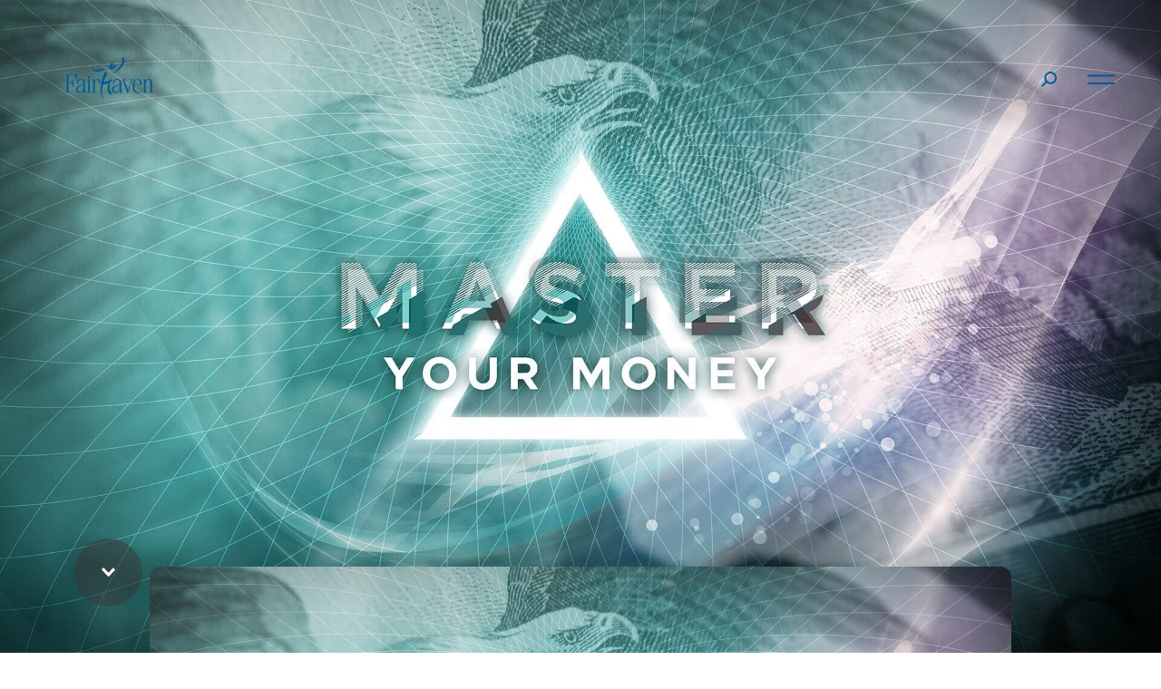

--- FILE ---
content_type: text/html; charset=UTF-8
request_url: https://fairhaven.church/sermons/give-generously/
body_size: 20088
content:
<!DOCTYPE html>
<html lang="en-US" class="v-aug-23">

<head>
	<meta http-equiv="cache-control" content="no-cache">
	<!-- Google Tag Manager -->
<script>(function(w,d,s,l,i){w[l]=w[l]||[];w[l].push({'gtm.start':
new Date().getTime(),event:'gtm.js'});var f=d.getElementsByTagName(s)[0],
j=d.createElement(s),dl=l!='dataLayer'?'&l='+l:'';j.async=true;j.src=
'https://www.googletagmanager.com/gtm.js?id='+i+dl;f.parentNode.insertBefore(j,f);
})(window,document,'script','dataLayer','GTM-T9XR97C2');</script>
<!-- End Google Tag Manager -->
	
	<meta charset="UTF-8">
	<meta name="viewport" content="width=device-width">
	<link rel="profile" href="http://gmpg.org/xfn/11">
	<title>Fairhaven Church | Give Generously - Fairhaven Church</title>
	<link rel="apple-touch-icon" sizes="180x180" href="https://fairhaven.church/images/favicons/apple-touch-icon.png">
	<link rel="icon" type="image/png" href="https://fairhaven.church/images/favicons/favicon-32x32.png" sizes="32x32">
	<link rel="icon" type="image/png" href="https://fairhaven.church/images/favicons/favicon-16x16.png" sizes="16x16">
	<link rel="mask-icon" href="https://fairhaven.church//images/favicons/safari-pinned-tab.svg" color="#155a78">
	<link rel="shortcut icon" href="https://fairhaven.church/images/favicons/favicon.ico">
	<meta name="msapplication-config" content="https://fairhaven.church/images/favicons/browserconfig.xml">
	<meta name="theme-color" content="#155a78">
	<link rel="author" href="https://fairhaven.church/wp-content/themes/fairhavenchurch/admin/humans.txt">

	<meta name='robots' content='index, follow, max-image-preview:large, max-snippet:-1, max-video-preview:-1' />
	<style>img:is([sizes="auto" i], [sizes^="auto," i]) { contain-intrinsic-size: 3000px 1500px }</style>
	
            <script data-no-defer="1" data-ezscrex="false" data-cfasync="false" data-pagespeed-no-defer data-cookieconsent="ignore">
                var ctPublicFunctions = {"_ajax_nonce":"089a2fcbbd","_rest_nonce":"9f84e33018","_ajax_url":"\/wp-admin\/admin-ajax.php","_rest_url":"https:\/\/fairhaven.church\/wp-json\/","data__cookies_type":"none","data__ajax_type":"rest","data__bot_detector_enabled":"1","data__frontend_data_log_enabled":1,"cookiePrefix":"","wprocket_detected":false,"host_url":"fairhaven.church","text__ee_click_to_select":"Click to select the whole data","text__ee_original_email":"The complete one is","text__ee_got_it":"Got it","text__ee_blocked":"Blocked","text__ee_cannot_connect":"Cannot connect","text__ee_cannot_decode":"Can not decode email. Unknown reason","text__ee_email_decoder":"CleanTalk email decoder","text__ee_wait_for_decoding":"The magic is on the way!","text__ee_decoding_process":"Please wait a few seconds while we decode the contact data."}
            </script>
        
            <script data-no-defer="1" data-ezscrex="false" data-cfasync="false" data-pagespeed-no-defer data-cookieconsent="ignore">
                var ctPublic = {"_ajax_nonce":"089a2fcbbd","settings__forms__check_internal":"0","settings__forms__check_external":"0","settings__forms__force_protection":"0","settings__forms__search_test":"1","settings__data__bot_detector_enabled":"1","settings__sfw__anti_crawler":0,"blog_home":"https:\/\/fairhaven.church\/","pixel__setting":"3","pixel__enabled":false,"pixel__url":null,"data__email_check_before_post":"1","data__email_check_exist_post":"1","data__cookies_type":"none","data__key_is_ok":true,"data__visible_fields_required":true,"wl_brandname":"Anti-Spam by CleanTalk","wl_brandname_short":"CleanTalk","ct_checkjs_key":2071491068,"emailEncoderPassKey":"b047aa58d405bfecbbcbeebc326668fe","bot_detector_forms_excluded":"W10=","advancedCacheExists":false,"varnishCacheExists":false,"wc_ajax_add_to_cart":true}
            </script>
        
	<!-- This site is optimized with the Yoast SEO plugin v25.3.1 - https://yoast.com/wordpress/plugins/seo/ -->
	<link rel="canonical" href="https://fairhaven.church/sermons/give-generously/" />
	<meta property="og:locale" content="en_US" />
	<meta property="og:type" content="article" />
	<meta property="og:title" content="Give Generously - Fairhaven Church" />
	<meta property="og:url" content="https://fairhaven.church/sermons/give-generously/" />
	<meta property="og:site_name" content="Fairhaven Church" />
	<meta property="article:modified_time" content="2021-03-01T20:14:00+00:00" />
	<meta property="og:image" content="https://fairhaven.church/wp-content/uploads/2021/02/master-your-money-1920x1080-5.jpg" />
	<meta property="og:image:width" content="1920" />
	<meta property="og:image:height" content="1080" />
	<meta property="og:image:type" content="image/jpeg" />
	<meta name="twitter:card" content="summary_large_image" />
	<script type="application/ld+json" class="yoast-schema-graph">{"@context":"https://schema.org","@graph":[{"@type":"WebPage","@id":"https://fairhaven.church/sermons/give-generously/","url":"https://fairhaven.church/sermons/give-generously/","name":"Give Generously - Fairhaven Church","isPartOf":{"@id":"https://fairhaven.church/#website"},"primaryImageOfPage":{"@id":"https://fairhaven.church/sermons/give-generously/#primaryimage"},"image":{"@id":"https://fairhaven.church/sermons/give-generously/#primaryimage"},"thumbnailUrl":"https://fairhaven.church/wp-content/uploads/2021/02/master-your-money-1920x1080-5.jpg","datePublished":"2017-01-29T00:00:00+00:00","dateModified":"2021-03-01T20:14:00+00:00","breadcrumb":{"@id":"https://fairhaven.church/sermons/give-generously/#breadcrumb"},"inLanguage":"en-US","potentialAction":[{"@type":"ReadAction","target":["https://fairhaven.church/sermons/give-generously/"]}]},{"@type":"ImageObject","inLanguage":"en-US","@id":"https://fairhaven.church/sermons/give-generously/#primaryimage","url":"https://fairhaven.church/wp-content/uploads/2021/02/master-your-money-1920x1080-5.jpg","contentUrl":"https://fairhaven.church/wp-content/uploads/2021/02/master-your-money-1920x1080-5.jpg","width":1920,"height":1080},{"@type":"BreadcrumbList","@id":"https://fairhaven.church/sermons/give-generously/#breadcrumb","itemListElement":[{"@type":"ListItem","position":1,"name":"Home","item":"https://fairhaven.church/"},{"@type":"ListItem","position":2,"name":"Sermons","item":"https://fairhaven.church/sermons/"},{"@type":"ListItem","position":3,"name":"Give Generously"}]},{"@type":"WebSite","@id":"https://fairhaven.church/#website","url":"https://fairhaven.church/","name":"Fairhaven Church","description":"Find hope.","potentialAction":[{"@type":"SearchAction","target":{"@type":"EntryPoint","urlTemplate":"https://fairhaven.church/?s={search_term_string}"},"query-input":{"@type":"PropertyValueSpecification","valueRequired":true,"valueName":"search_term_string"}}],"inLanguage":"en-US"}]}</script>
	<!-- / Yoast SEO plugin. -->


<link rel='dns-prefetch' href='//ajax.googleapis.com' />
<link rel='dns-prefetch' href='//www.googletagmanager.com' />
<link rel='dns-prefetch' href='//moderate.cleantalk.org' />
<link rel='dns-prefetch' href='//cdnjs.cloudflare.com' />
<link rel="alternate" type="application/rss+xml" title="Fairhaven Church &raquo; Feed" href="https://fairhaven.church/feed/" />
<link rel="alternate" type="application/rss+xml" title="Fairhaven Church &raquo; Comments Feed" href="https://fairhaven.church/comments/feed/" />
<link rel="alternate" type="application/rss+xml" title="Fairhaven Church &raquo; Give Generously Comments Feed" href="https://fairhaven.church/sermons/give-generously/feed/" />
<link rel='stylesheet' id='wp-block-library-css' href='https://fairhaven.church/wp-includes/css/dist/block-library/style.min.css?ver=6.8.1' media='all' />
<style id='classic-theme-styles-inline-css'>
/*! This file is auto-generated */
.wp-block-button__link{color:#fff;background-color:#32373c;border-radius:9999px;box-shadow:none;text-decoration:none;padding:calc(.667em + 2px) calc(1.333em + 2px);font-size:1.125em}.wp-block-file__button{background:#32373c;color:#fff;text-decoration:none}
</style>
<style id='global-styles-inline-css'>
:root{--wp--preset--aspect-ratio--square: 1;--wp--preset--aspect-ratio--4-3: 4/3;--wp--preset--aspect-ratio--3-4: 3/4;--wp--preset--aspect-ratio--3-2: 3/2;--wp--preset--aspect-ratio--2-3: 2/3;--wp--preset--aspect-ratio--16-9: 16/9;--wp--preset--aspect-ratio--9-16: 9/16;--wp--preset--color--black: #000000;--wp--preset--color--cyan-bluish-gray: #abb8c3;--wp--preset--color--white: #ffffff;--wp--preset--color--pale-pink: #f78da7;--wp--preset--color--vivid-red: #cf2e2e;--wp--preset--color--luminous-vivid-orange: #ff6900;--wp--preset--color--luminous-vivid-amber: #fcb900;--wp--preset--color--light-green-cyan: #7bdcb5;--wp--preset--color--vivid-green-cyan: #00d084;--wp--preset--color--pale-cyan-blue: #8ed1fc;--wp--preset--color--vivid-cyan-blue: #0693e3;--wp--preset--color--vivid-purple: #9b51e0;--wp--preset--color--blue: #008EBD;--wp--preset--color--dkblue: #071E42;--wp--preset--color--purple: #7235F4;--wp--preset--color--red: #F22F46;--wp--preset--gradient--vivid-cyan-blue-to-vivid-purple: linear-gradient(135deg,rgba(6,147,227,1) 0%,rgb(155,81,224) 100%);--wp--preset--gradient--light-green-cyan-to-vivid-green-cyan: linear-gradient(135deg,rgb(122,220,180) 0%,rgb(0,208,130) 100%);--wp--preset--gradient--luminous-vivid-amber-to-luminous-vivid-orange: linear-gradient(135deg,rgba(252,185,0,1) 0%,rgba(255,105,0,1) 100%);--wp--preset--gradient--luminous-vivid-orange-to-vivid-red: linear-gradient(135deg,rgba(255,105,0,1) 0%,rgb(207,46,46) 100%);--wp--preset--gradient--very-light-gray-to-cyan-bluish-gray: linear-gradient(135deg,rgb(238,238,238) 0%,rgb(169,184,195) 100%);--wp--preset--gradient--cool-to-warm-spectrum: linear-gradient(135deg,rgb(74,234,220) 0%,rgb(151,120,209) 20%,rgb(207,42,186) 40%,rgb(238,44,130) 60%,rgb(251,105,98) 80%,rgb(254,248,76) 100%);--wp--preset--gradient--blush-light-purple: linear-gradient(135deg,rgb(255,206,236) 0%,rgb(152,150,240) 100%);--wp--preset--gradient--blush-bordeaux: linear-gradient(135deg,rgb(254,205,165) 0%,rgb(254,45,45) 50%,rgb(107,0,62) 100%);--wp--preset--gradient--luminous-dusk: linear-gradient(135deg,rgb(255,203,112) 0%,rgb(199,81,192) 50%,rgb(65,88,208) 100%);--wp--preset--gradient--pale-ocean: linear-gradient(135deg,rgb(255,245,203) 0%,rgb(182,227,212) 50%,rgb(51,167,181) 100%);--wp--preset--gradient--electric-grass: linear-gradient(135deg,rgb(202,248,128) 0%,rgb(113,206,126) 100%);--wp--preset--gradient--midnight: linear-gradient(135deg,rgb(2,3,129) 0%,rgb(40,116,252) 100%);--wp--preset--font-size--small: 13px;--wp--preset--font-size--medium: 20px;--wp--preset--font-size--large: 36px;--wp--preset--font-size--x-large: 42px;--wp--preset--spacing--20: 0.44rem;--wp--preset--spacing--30: 0.67rem;--wp--preset--spacing--40: 1rem;--wp--preset--spacing--50: 1.5rem;--wp--preset--spacing--60: 2.25rem;--wp--preset--spacing--70: 3.38rem;--wp--preset--spacing--80: 5.06rem;--wp--preset--shadow--natural: 6px 6px 9px rgba(0, 0, 0, 0.2);--wp--preset--shadow--deep: 12px 12px 50px rgba(0, 0, 0, 0.4);--wp--preset--shadow--sharp: 6px 6px 0px rgba(0, 0, 0, 0.2);--wp--preset--shadow--outlined: 6px 6px 0px -3px rgba(255, 255, 255, 1), 6px 6px rgba(0, 0, 0, 1);--wp--preset--shadow--crisp: 6px 6px 0px rgba(0, 0, 0, 1);}:where(.is-layout-flex){gap: 0.5em;}:where(.is-layout-grid){gap: 0.5em;}body .is-layout-flex{display: flex;}.is-layout-flex{flex-wrap: wrap;align-items: center;}.is-layout-flex > :is(*, div){margin: 0;}body .is-layout-grid{display: grid;}.is-layout-grid > :is(*, div){margin: 0;}:where(.wp-block-columns.is-layout-flex){gap: 2em;}:where(.wp-block-columns.is-layout-grid){gap: 2em;}:where(.wp-block-post-template.is-layout-flex){gap: 1.25em;}:where(.wp-block-post-template.is-layout-grid){gap: 1.25em;}.has-black-color{color: var(--wp--preset--color--black) !important;}.has-cyan-bluish-gray-color{color: var(--wp--preset--color--cyan-bluish-gray) !important;}.has-white-color{color: var(--wp--preset--color--white) !important;}.has-pale-pink-color{color: var(--wp--preset--color--pale-pink) !important;}.has-vivid-red-color{color: var(--wp--preset--color--vivid-red) !important;}.has-luminous-vivid-orange-color{color: var(--wp--preset--color--luminous-vivid-orange) !important;}.has-luminous-vivid-amber-color{color: var(--wp--preset--color--luminous-vivid-amber) !important;}.has-light-green-cyan-color{color: var(--wp--preset--color--light-green-cyan) !important;}.has-vivid-green-cyan-color{color: var(--wp--preset--color--vivid-green-cyan) !important;}.has-pale-cyan-blue-color{color: var(--wp--preset--color--pale-cyan-blue) !important;}.has-vivid-cyan-blue-color{color: var(--wp--preset--color--vivid-cyan-blue) !important;}.has-vivid-purple-color{color: var(--wp--preset--color--vivid-purple) !important;}.has-black-background-color{background-color: var(--wp--preset--color--black) !important;}.has-cyan-bluish-gray-background-color{background-color: var(--wp--preset--color--cyan-bluish-gray) !important;}.has-white-background-color{background-color: var(--wp--preset--color--white) !important;}.has-pale-pink-background-color{background-color: var(--wp--preset--color--pale-pink) !important;}.has-vivid-red-background-color{background-color: var(--wp--preset--color--vivid-red) !important;}.has-luminous-vivid-orange-background-color{background-color: var(--wp--preset--color--luminous-vivid-orange) !important;}.has-luminous-vivid-amber-background-color{background-color: var(--wp--preset--color--luminous-vivid-amber) !important;}.has-light-green-cyan-background-color{background-color: var(--wp--preset--color--light-green-cyan) !important;}.has-vivid-green-cyan-background-color{background-color: var(--wp--preset--color--vivid-green-cyan) !important;}.has-pale-cyan-blue-background-color{background-color: var(--wp--preset--color--pale-cyan-blue) !important;}.has-vivid-cyan-blue-background-color{background-color: var(--wp--preset--color--vivid-cyan-blue) !important;}.has-vivid-purple-background-color{background-color: var(--wp--preset--color--vivid-purple) !important;}.has-black-border-color{border-color: var(--wp--preset--color--black) !important;}.has-cyan-bluish-gray-border-color{border-color: var(--wp--preset--color--cyan-bluish-gray) !important;}.has-white-border-color{border-color: var(--wp--preset--color--white) !important;}.has-pale-pink-border-color{border-color: var(--wp--preset--color--pale-pink) !important;}.has-vivid-red-border-color{border-color: var(--wp--preset--color--vivid-red) !important;}.has-luminous-vivid-orange-border-color{border-color: var(--wp--preset--color--luminous-vivid-orange) !important;}.has-luminous-vivid-amber-border-color{border-color: var(--wp--preset--color--luminous-vivid-amber) !important;}.has-light-green-cyan-border-color{border-color: var(--wp--preset--color--light-green-cyan) !important;}.has-vivid-green-cyan-border-color{border-color: var(--wp--preset--color--vivid-green-cyan) !important;}.has-pale-cyan-blue-border-color{border-color: var(--wp--preset--color--pale-cyan-blue) !important;}.has-vivid-cyan-blue-border-color{border-color: var(--wp--preset--color--vivid-cyan-blue) !important;}.has-vivid-purple-border-color{border-color: var(--wp--preset--color--vivid-purple) !important;}.has-vivid-cyan-blue-to-vivid-purple-gradient-background{background: var(--wp--preset--gradient--vivid-cyan-blue-to-vivid-purple) !important;}.has-light-green-cyan-to-vivid-green-cyan-gradient-background{background: var(--wp--preset--gradient--light-green-cyan-to-vivid-green-cyan) !important;}.has-luminous-vivid-amber-to-luminous-vivid-orange-gradient-background{background: var(--wp--preset--gradient--luminous-vivid-amber-to-luminous-vivid-orange) !important;}.has-luminous-vivid-orange-to-vivid-red-gradient-background{background: var(--wp--preset--gradient--luminous-vivid-orange-to-vivid-red) !important;}.has-very-light-gray-to-cyan-bluish-gray-gradient-background{background: var(--wp--preset--gradient--very-light-gray-to-cyan-bluish-gray) !important;}.has-cool-to-warm-spectrum-gradient-background{background: var(--wp--preset--gradient--cool-to-warm-spectrum) !important;}.has-blush-light-purple-gradient-background{background: var(--wp--preset--gradient--blush-light-purple) !important;}.has-blush-bordeaux-gradient-background{background: var(--wp--preset--gradient--blush-bordeaux) !important;}.has-luminous-dusk-gradient-background{background: var(--wp--preset--gradient--luminous-dusk) !important;}.has-pale-ocean-gradient-background{background: var(--wp--preset--gradient--pale-ocean) !important;}.has-electric-grass-gradient-background{background: var(--wp--preset--gradient--electric-grass) !important;}.has-midnight-gradient-background{background: var(--wp--preset--gradient--midnight) !important;}.has-small-font-size{font-size: var(--wp--preset--font-size--small) !important;}.has-medium-font-size{font-size: var(--wp--preset--font-size--medium) !important;}.has-large-font-size{font-size: var(--wp--preset--font-size--large) !important;}.has-x-large-font-size{font-size: var(--wp--preset--font-size--x-large) !important;}
:where(.wp-block-post-template.is-layout-flex){gap: 1.25em;}:where(.wp-block-post-template.is-layout-grid){gap: 1.25em;}
:where(.wp-block-columns.is-layout-flex){gap: 2em;}:where(.wp-block-columns.is-layout-grid){gap: 2em;}
:root :where(.wp-block-pullquote){font-size: 1.5em;line-height: 1.6;}
</style>
<link rel='stylesheet' id='cleantalk-public-css-css' href='https://fairhaven.church/wp-content/plugins/cleantalk-spam-protect/css/cleantalk-public.min.css?ver=6.62_1756998125' media='all' />
<link rel='stylesheet' id='cleantalk-email-decoder-css-css' href='https://fairhaven.church/wp-content/plugins/cleantalk-spam-protect/css/cleantalk-email-decoder.min.css?ver=6.62_1756998125' media='all' />
<link rel='stylesheet' id='video_popup_close_icon-css' href='https://fairhaven.church/wp-content/plugins/video-popup/css/vp-close-icon/close-button-icon.css?ver=1768841683' media='all' />
<link rel='stylesheet' id='oba_youtubepopup_css-css' href='https://fairhaven.church/wp-content/plugins/video-popup/css/YouTubePopUp.css?ver=1768841683' media='all' />
<link rel='stylesheet' id='woocommerce-layout-css' href='https://fairhaven.church/wp-content/plugins/woocommerce/assets/css/woocommerce-layout.css?ver=9.9.5' media='all' />
<link rel='stylesheet' id='woocommerce-smallscreen-css' href='https://fairhaven.church/wp-content/plugins/woocommerce/assets/css/woocommerce-smallscreen.css?ver=9.9.5' media='only screen and (max-width: 768px)' />
<link rel='stylesheet' id='woocommerce-general-css' href='https://fairhaven.church/wp-content/plugins/woocommerce/assets/css/woocommerce.css?ver=9.9.5' media='all' />
<style id='woocommerce-inline-inline-css'>
.woocommerce form .form-row .required { visibility: visible; }
</style>
<link rel='stylesheet' id='brands-styles-css' href='https://fairhaven.church/wp-content/plugins/woocommerce/assets/css/brands.css?ver=9.9.5' media='all' />
<link rel='stylesheet' id='vesst_css-css' href='https://fairhaven.church/wp-content/themes/fairhavenchurch/includes/css/fairhaven-churh.css?ver=1756239988' media='all' />
<link rel='stylesheet' id='font-css' href='https://fairhaven.church/wp-content/themes/fairhavenchurch/includes/fonts/fonts/stylesheet.css?ver=1.0.0' media='screen' />
<link rel='stylesheet' id='animate-css' href='//cdnjs.cloudflare.com/ajax/libs/animate.css/4.0.0/animate.min.css?ver=4.0.0' media='screen' />
<link rel='stylesheet' id='slick-css' href='//cdnjs.cloudflare.com/ajax/libs/slick-carousel/1.8.1/slick.css?ver=1.8.1' media='screen' />
<link rel='stylesheet' id='slick-theme-css' href='//cdnjs.cloudflare.com/ajax/libs/slick-carousel/1.8.1/slick-theme.css?ver=1.8.1' media='screen' />
<script id="woocommerce-google-analytics-integration-gtag-js-after">
/* Google Analytics for WooCommerce (gtag.js) */
					window.dataLayer = window.dataLayer || [];
					function gtag(){dataLayer.push(arguments);}
					// Set up default consent state.
					for ( const mode of [{"analytics_storage":"denied","ad_storage":"denied","ad_user_data":"denied","ad_personalization":"denied","region":["AT","BE","BG","HR","CY","CZ","DK","EE","FI","FR","DE","GR","HU","IS","IE","IT","LV","LI","LT","LU","MT","NL","NO","PL","PT","RO","SK","SI","ES","SE","GB","CH"]}] || [] ) {
						gtag( "consent", "default", { "wait_for_update": 500, ...mode } );
					}
					gtag("js", new Date());
					gtag("set", "developer_id.dOGY3NW", true);
					gtag("config", "G-HHG1MGH93C", {"track_404":true,"allow_google_signals":true,"logged_in":false,"linker":{"domains":[],"allow_incoming":false},"custom_map":{"dimension1":"logged_in"}});
</script>
<script src="https://ajax.googleapis.com/ajax/libs/jquery/1.12.4/jquery.min.js?ver=1.12.4" id="jquery-js"></script>
<script src="https://fairhaven.church/wp-content/plugins/cleantalk-spam-protect/js/apbct-public-bundle.min.js?ver=6.62_1756998125" id="apbct-public-bundle.min-js-js"></script>
<script src="https://moderate.cleantalk.org/ct-bot-detector-wrapper.js?ver=6.62" id="ct_bot_detector-js" defer data-wp-strategy="defer"></script>
<script src="https://fairhaven.church/wp-content/plugins/video-popup/js/YouTubePopUp.jquery.js?ver=1768841683" id="oba_youtubepopup_plugin-js"></script>
<script src="https://fairhaven.church/wp-content/plugins/video-popup/js/YouTubePopUp.js?ver=1768841683" id="oba_youtubepopup_activate-js"></script>
<script src="https://fairhaven.church/wp-content/plugins/woocommerce/assets/js/jquery-blockui/jquery.blockUI.min.js?ver=2.7.0-wc.9.9.5" id="jquery-blockui-js" defer data-wp-strategy="defer"></script>
<script id="wc-add-to-cart-js-extra">
var wc_add_to_cart_params = {"ajax_url":"\/wp-admin\/admin-ajax.php","wc_ajax_url":"\/?wc-ajax=%%endpoint%%","i18n_view_cart":"View cart","cart_url":"https:\/\/fairhaven.church\/cart\/","is_cart":"","cart_redirect_after_add":"no"};
</script>
<script src="https://fairhaven.church/wp-content/plugins/woocommerce/assets/js/frontend/add-to-cart.min.js?ver=9.9.5" id="wc-add-to-cart-js" defer data-wp-strategy="defer"></script>
<script src="https://fairhaven.church/wp-content/plugins/woocommerce/assets/js/js-cookie/js.cookie.min.js?ver=2.1.4-wc.9.9.5" id="js-cookie-js" defer data-wp-strategy="defer"></script>
<script id="woocommerce-js-extra">
var woocommerce_params = {"ajax_url":"\/wp-admin\/admin-ajax.php","wc_ajax_url":"\/?wc-ajax=%%endpoint%%","i18n_password_show":"Show password","i18n_password_hide":"Hide password"};
</script>
<script src="https://fairhaven.church/wp-content/plugins/woocommerce/assets/js/frontend/woocommerce.min.js?ver=9.9.5" id="woocommerce-js" defer data-wp-strategy="defer"></script>
<script src="https://fairhaven.church/wp-content/themes/fairhavenchurch/includes/js/slick-vert.js?ver=6.8.1" id="slick-js"></script>
<link rel="https://api.w.org/" href="https://fairhaven.church/wp-json/" /><link rel="alternate" title="JSON" type="application/json" href="https://fairhaven.church/wp-json/wp/v2/sermons/1282" /><link rel="EditURI" type="application/rsd+xml" title="RSD" href="https://fairhaven.church/xmlrpc.php?rsd" />
<meta name="generator" content="WordPress 6.8.1" />
<meta name="generator" content="WooCommerce 9.9.5" />
<link rel='shortlink' href='https://fairhaven.church/?p=1282' />
<link rel="alternate" title="oEmbed (JSON)" type="application/json+oembed" href="https://fairhaven.church/wp-json/oembed/1.0/embed?url=https%3A%2F%2Ffairhaven.church%2Fsermons%2Fgive-generously%2F" />
<link rel="alternate" title="oEmbed (XML)" type="text/xml+oembed" href="https://fairhaven.church/wp-json/oembed/1.0/embed?url=https%3A%2F%2Ffairhaven.church%2Fsermons%2Fgive-generously%2F&#038;format=xml" />
<meta name="cdp-version" content="1.5.0" />		<script type='text/javascript'>
			var video_popup_unprm_general_settings = {
    			'unprm_r_border': ''
			};
		</script>
		<noscript><style>.woocommerce-product-gallery{ opacity: 1 !important; }</style></noscript>
	<style>.recentcomments a{display:inline !important;padding:0 !important;margin:0 !important;}</style><link rel="icon" href="https://fairhaven.church/wp-content/uploads/2023/08/cropped-Fav-Icon-2023-32x32.png" sizes="32x32" />
<link rel="icon" href="https://fairhaven.church/wp-content/uploads/2023/08/cropped-Fav-Icon-2023-192x192.png" sizes="192x192" />
<link rel="apple-touch-icon" href="https://fairhaven.church/wp-content/uploads/2023/08/cropped-Fav-Icon-2023-180x180.png" />
<meta name="msapplication-TileImage" content="https://fairhaven.church/wp-content/uploads/2023/08/cropped-Fav-Icon-2023-270x270.png" />
		<style id="wp-custom-css">
			.gform_wrapper.gravity-theme .chosen-container-single .chosen-single {
	background: none
}
.chosen-drop .chosen-search {
	height:34px;
}
.chosen-container-active {
	background: none;
}

#input_10_3 {
	background-color:#f1faff;
}
#input_10_4_chosen {
	background:none;
	border-color:none;
}
.chosen-search {
	background-color: white;
}
.chosen-search input {
	background-color:white !important;
}
.gform_wrapper.gravity-theme .chosen-container-single .chosen-search input[type=text]{
	background-image: none !important;
	border-radius: 0 !important;
	padding: 0 !important;
}

.postid-19447 .updates-columns {
	display: block !important;
	margin: 0 auto !important; 
}
.postid-19447 #updates-content {
	padding-right: 0 !important;
}
.postid-19447 .chosen-search {
	display: none;
}

.wp-block-separator {
    border: 0px solid !important;
}		</style>
			<script src="https://unpkg.com/@lottiefiles/lottie-player@latest/dist/lottie-player.js"></script>
<script type="application/ld+json">
{
  "@context": "http://schema.org",
  "@type": "Organization",
  "url": "https://fairhaven.church/campuses/centerville/",
  "name": "Fairhaven Church Centerville Campus",
  "telephone": "937-434-8627",
  "location": {
	"@type": "PostalAddress",
	 "addressLocality": "Centerville",
	 "addressRegion": "Ohio",
	 "postalCode":"45459",
	 "streetAddress": "637 E. Whipp Rd"
	}
}
</script>

</head>

<body class="wp-singular sermons-template-default single single-sermons postid-1282 wp-embed-responsive wp-theme-fairhavenchurch theme-fairhavenchurch woocommerce-no-js">
	<div id="popup-trigger"  class="has-text-white">
		<a href="#"  class=""><span></span></a>
	</div>
	<nav id="main-nav-trigger" class="main-nav-trigger m-trigger has-text-primary">
		<a href="#" class="main-nav-trigger-trigger nav-trigger"><span>Menu</span></a>
	</nav>
	<div id="app">
		<div class="vesst-auto-show-header">
			<div class="nav-main columns  is-mobile is-vcentered">
				<div class="column">
					<div class="logo">
						<a href="/" class="has-text-primary p-l-20">
							<svg xmlns="http://www.w3.org/2000/svg" width="96.725" height="46.56"
								viewBox="0 0 96.725 46.56">
								<g  data-name="Group 189" transform="translate(-70.054 -40.833)">
									<g  data-name="Group 188">
										<g data-name="Group 187">
											<g data-name="Group 185">
												<path  data-name="Path 102"
													d="M146.15,70.3c.028-2,.856-5.2,3.283-5.2,2.054,0,2.824,1.773,2.824,4.86V70.3Zm8.05.629V70.1c0-3.916-2.114-5.631-4.654-5.631-3.425,0-5.458,3.631-5.458,7.711,0,3.552,1.232,7.675,5.458,7.675a4.422,4.422,0,0,0,4.073-2.3,7.088,7.088,0,0,0,.857-3.609h-.629a7.222,7.222,0,0,1-.855,3.352,3.747,3.747,0,0,1-3.307,1.932c-2.195,0-3.649-2.386-3.62-6.99,0-.341,0-.824.028-1.306Z"
													fill="currentColor" />
												<path  data-name="Path 103"
													d="M75.585,79.416H70.054v-.629h1.485V60.293H70.054v-.628H82.84v6.12h-.628c-1.147-4.354-1.147-5.492-2.466-5.492H73.6v8.5h2.386c1.193,0,1.819-.916,2.1-3.892h.629v8.4h-.629c-.283-2.971-.909-3.885-2.1-3.885H73.6v9.369h1.988Z"
													fill="currentColor" />
												<path  data-name="Path 104"
													d="M89.973,73.025c0,3.395-1.26,5.878-3.52,5.878a2.861,2.861,0,0,1-2.947-3.139c0-3.423,3.863-2.967,6.467-4.878Zm.057,6.391h2.881v-.629H91.8V69.515c0-3.623-1.682-5.05-4.857-5.05a7.262,7.262,0,0,0-3.708,1.228v4.536H83.7c.485-2,.542-5.136,3.306-5.136,2.224,0,2.966,1.6,2.966,3.652v1.426c-2.919,2.112-8.172.914-8.172,5.935a3.662,3.662,0,0,0,3.851,3.749,4.313,4.313,0,0,0,4.321-3.435h.057Z"
													fill="currentColor" />
												<path  data-name="Path 105"
													d="M95.245,65.53H93.931V64.9H97.07V78.787h1.371v.629h-4.51v-.629h1.314Zm.794-4.2a1.228,1.228,0,1,1-1.228,1.228A1.218,1.218,0,0,1,96.039,61.33Z"
													fill="currentColor" />
												<path  data-name="Path 106"
													d="M104.716,79.416H99.347v-.629H100.6V65.53H99.347V64.9h3.024v2.083h.057a3.674,3.674,0,0,1,3.317-2.519,5.7,5.7,0,0,1,1.955.436V70.32h-.468c-.944-3.9-1.115-4.989-2.2-4.989-1.2,0-2.6,2.052-2.6,4.285v9.171h2.288Z"
													fill="currentColor" />
												<path  data-name="Path 107"
													d="M129.718,73.025c0,3.395-1.26,5.878-3.521,5.878a2.862,2.862,0,0,1-2.947-3.139c0-3.423,3.863-2.967,6.468-4.878Zm.056,6.391h2.882v-.629h-1.114V69.515c0-3.623-1.682-5.05-4.858-5.05a7.255,7.255,0,0,0-3.707,1.228v4.536h.469c.483-2,.541-5.136,3.306-5.136,2.223,0,2.966,1.6,2.966,3.652v1.426c-2.92,2.112-8.174.914-8.174,5.935a3.663,3.663,0,0,0,3.852,3.749,4.315,4.315,0,0,0,4.322-3.435h.056Z"
													fill="currentColor" />
												<path  data-name="Path 108"
													d="M132.371,64.9h4.84v.628h-2.078l3.879,11.378h.057l3.859-11.378h-1.945V64.9h3.6v.628h-.916L138.9,79.538h-.772L133.339,65.53h-.968Z"
													fill="currentColor" />
												<path  data-name="Path 109"
													d="M155.265,79.416v-.629h1.314V65.53h-1.314V64.9H158.4v1.711h.057a3.555,3.555,0,0,1,3.216-2.147c2.591,0,3.788,1.664,3.788,4.286V78.787h1.314v.629H162.16v-.629h1.481V68.239c0-2.052-.826-2.908-2.278-2.908-1.679,0-2.959,2.138-2.959,4.17v9.286H160v.629Z"
													fill="currentColor" />
											</g>
											<g   data-name="Group 186">
												<path  data-name="Path 110"
													d="M115.059,54.109c-1.323-1.458-6.413-.544-6.413-.544-4.688.779-6.447,1.379-6.852.563s.089-2.114-.78-2.233-1.041,4.916,3.311,4.77C109.027,56.509,111.224,54.086,115.059,54.109Z"
													fill="currentColor" />
												<path  data-name="Path 111"
													d="M118.94,68.117a12.031,12.031,0,0,0,1.8-1.451s3.36-2.9-.791-1.171c-.2.084-.378.147-.573.225.529-2.526,1.116-4.344,1.116-4.344a49.762,49.762,0,0,0-2.1,4.734,20.586,20.586,0,0,1-6.092,1.473,59.085,59.085,0,0,1,2.933-7.2c.2-.412,1.58-2.642.285-3.226-1.861-.836-2.721,1.567-2.721,1.567a61.575,61.575,0,0,0-2.908,8.529,1.838,1.838,0,0,1-1.04-.875,3.247,3.247,0,0,0,.572,2.868c-2.871,13.743,3.252,18.146,3.252,18.146s-4.334-5.165-1.145-17.222a6.8,6.8,0,0,0,.927.051A11.507,11.507,0,0,0,117.416,69c-2.7,9.466,1.392,12.657,2.958,12.547a1.847,1.847,0,0,0,1.548-1.015C118.171,78.8,118.2,72.915,118.94,68.117Z"
													fill="currentColor" />
												<path  data-name="Path 112"
													d="M131.942,41.159a2.5,2.5,0,0,1,2.234-.068c1.107.754,4.663,8.789-13.4,18.748C120.774,59.839,136.655,47.784,131.942,41.159Z"
													fill="currentColor" />
												<path  data-name="Path 113"
													d="M125.018,48.846c.515-.5,1.269-.943,1.129-.064s-3.644,7.146-6.826,4.856c-2.961-2.13,1.036-6.207,1.312-6.5.706-.762,2.618-.524,1.461,1.545-1.069,1.909-1.36,2.425-.755,2.56S123.887,49.953,125.018,48.846Z"
													fill="currentColor" />
											</g>
										</g>
									</g>
								</g>
							</svg>
						</a>
					</div>
				</div>
				<div class="column ">
					<div class="nav-actions">
						
						<div class="drop-white-container"  style="display: none;" 							<a href="" class="campus-drop-white is-flex is-justify-content-center is-align-items-center">
								 <svg xmlns="http://www.w3.org/2000/svg" width="14.257" height="8.608"><path data-name="Path 55" d="M.704.708L7.19 7.194 13.547.837" fill="none" stroke="currentColor" stroke-miterlimit="10" stroke-width="2"/></svg> 								<span class="campusName is-italic is-family-primary">
									Choose Campus								</span>
								
							</a>
							<div id="nav-drop-white" class="bottom-borders">
    <div class="container mobile-main-nav">
        <div id="campuses">
            <div class="container">
                <div class="columns is-multiline   is-mobile pt-2">
                                                                            <div class="column is-12 p-b-10 animate__animated fade-in-up-secondary">
                        <a href="#" data-campus="Beavercreek"  class="campus-icon campus-trigger centered">
                            <!-- <img src="https://fairhaven.church/wp-content/themes/fairhavenchurch/images/svg/map.svg" alt="Fairhaven Map Pin"> -->
                            <span class="is-uppercase spacing-3 font-size-12 pl-4">Beavercreek</span>
                        </a>
                    </div>
                                                            <div class="column is-12 p-b-10 animate__animated fade-in-up-secondary">
                        <a href="#" data-campus="Centerville"  class="campus-icon campus-trigger centered">
                            <!-- <img src="https://fairhaven.church/wp-content/themes/fairhavenchurch/images/svg/map.svg" alt="Fairhaven Map Pin"> -->
                            <span class="is-uppercase spacing-3 font-size-12 pl-4">Centerville</span>
                        </a>
                    </div>
                                                            <div class="column is-12 p-b-10 animate__animated fade-in-up-secondary">
                        <a href="#" data-campus="Northmont"  class="campus-icon campus-trigger centered">
                            <!-- <img src="https://fairhaven.church/wp-content/themes/fairhavenchurch/images/svg/map.svg" alt="Fairhaven Map Pin"> -->
                            <span class="is-uppercase spacing-3 font-size-12 pl-4">Northmont</span>
                        </a>
                    </div>
                                                            <div class="column is-12 p-b-10 animate__animated fade-in-up-secondary">
                        <a href="#" data-campus="Springboro"  class="campus-icon campus-trigger centered">
                            <!-- <img src="https://fairhaven.church/wp-content/themes/fairhavenchurch/images/svg/map.svg" alt="Fairhaven Map Pin"> -->
                            <span class="is-uppercase spacing-3 font-size-12 pl-4">Springboro</span>
                        </a>
                    </div>
                                                            <div class="column is-12 p-b-10 animate__animated fade-in-up-secondary">
                        <a href="#" data-campus="Online"  class="campus-icon campus-trigger centered">
                            <!-- <img src="https://fairhaven.church/wp-content/themes/fairhavenchurch/images/svg/map.svg" alt="Fairhaven Map Pin"> -->
                            <span class="is-uppercase spacing-3 font-size-12 pl-4">Online</span>
                        </a>
                    </div>
                                                                        </div>
            </div>
        </div>
    </div>
</div>						</div>

						<div class="search-icon">
							<!-- a style=" display: flex;" class="popup-modal popup-searching has-text-primary" href="#search-modal" -->
							<a style=" display: flex;" href="/search">
								<svg xmlns="http://www.w3.org/2000/svg" width="17.196" height="16.948"><g data-name="Group 14" transform="translate(-1711.622 -96.03)" fill="none" stroke="currentColor" stroke-linecap="square" stroke-miterlimit="10" stroke-width="2"><circle data-name="Ellipse 15" cx="5.91" cy="5.91" r="5.91" transform="translate(1715.998 97.03)"/><path data-name="Line 24" d="M1717.682 106.917l-4.646 4.646"/></g></svg>							</a>
						</div>
						<!-- <div class="nav-trigger hamburger"></div> -->
						<nav id="main-nav-trigger" class="main-nav-trigger-2 main-nav-trigger drop-nav-menu">
							<a href="#" class="main-nav-trigger-trigger nav-trigger"><span>Menu</span></a>
						</nav>
					</div>
				</div>
			</div>
		</div>
		<div id="pop-navigation" class="global-overlay-bg">
    <div class="nav-mobile is-mobile columns is-vcentered animate__animated fade-in-up">
        <div class="column is-2">
            <div class="logo  ">
                <a href="/" class="has-text-white">
                    <svg xmlns="http://www.w3.org/2000/svg" width="96.725" height="46.56" viewBox="0 0 96.725 46.56">
  <g id="Group_189" data-name="Group 189" transform="translate(-70.054 -40.833)">
    <g  data-name="Group 188">
      <g data-name="Group 187">
        <g data-name="Group 185">
          <path  data-name="Path 102" d="M146.15,70.3c.028-2,.856-5.2,3.283-5.2,2.054,0,2.824,1.773,2.824,4.86V70.3Zm8.05.629V70.1c0-3.916-2.114-5.631-4.654-5.631-3.425,0-5.458,3.631-5.458,7.711,0,3.552,1.232,7.675,5.458,7.675a4.422,4.422,0,0,0,4.073-2.3,7.088,7.088,0,0,0,.857-3.609h-.629a7.222,7.222,0,0,1-.855,3.352,3.747,3.747,0,0,1-3.307,1.932c-2.195,0-3.649-2.386-3.62-6.99,0-.341,0-.824.028-1.306Z" fill="currentColor"/>
          <path  data-name="Path 103" d="M75.585,79.416H70.054v-.629h1.485V60.293H70.054v-.628H82.84v6.12h-.628c-1.147-4.354-1.147-5.492-2.466-5.492H73.6v8.5h2.386c1.193,0,1.819-.916,2.1-3.892h.629v8.4h-.629c-.283-2.971-.909-3.885-2.1-3.885H73.6v9.369h1.988Z" fill="currentColor"/>
          <path  data-name="Path 104" d="M89.973,73.025c0,3.395-1.26,5.878-3.52,5.878a2.861,2.861,0,0,1-2.947-3.139c0-3.423,3.863-2.967,6.467-4.878Zm.057,6.391h2.881v-.629H91.8V69.515c0-3.623-1.682-5.05-4.857-5.05a7.262,7.262,0,0,0-3.708,1.228v4.536H83.7c.485-2,.542-5.136,3.306-5.136,2.224,0,2.966,1.6,2.966,3.652v1.426c-2.919,2.112-8.172.914-8.172,5.935a3.662,3.662,0,0,0,3.851,3.749,4.313,4.313,0,0,0,4.321-3.435h.057Z" fill="currentColor"/>
          <path  data-name="Path 105" d="M95.245,65.53H93.931V64.9H97.07V78.787h1.371v.629h-4.51v-.629h1.314Zm.794-4.2a1.228,1.228,0,1,1-1.228,1.228A1.218,1.218,0,0,1,96.039,61.33Z" fill="currentColor"/>
          <path  data-name="Path 106" d="M104.716,79.416H99.347v-.629H100.6V65.53H99.347V64.9h3.024v2.083h.057a3.674,3.674,0,0,1,3.317-2.519,5.7,5.7,0,0,1,1.955.436V70.32h-.468c-.944-3.9-1.115-4.989-2.2-4.989-1.2,0-2.6,2.052-2.6,4.285v9.171h2.288Z" fill="currentColor"/>
          <path  data-name="Path 107" d="M129.718,73.025c0,3.395-1.26,5.878-3.521,5.878a2.862,2.862,0,0,1-2.947-3.139c0-3.423,3.863-2.967,6.468-4.878Zm.056,6.391h2.882v-.629h-1.114V69.515c0-3.623-1.682-5.05-4.858-5.05a7.255,7.255,0,0,0-3.707,1.228v4.536h.469c.483-2,.541-5.136,3.306-5.136,2.223,0,2.966,1.6,2.966,3.652v1.426c-2.92,2.112-8.174.914-8.174,5.935a3.663,3.663,0,0,0,3.852,3.749,4.315,4.315,0,0,0,4.322-3.435h.056Z" fill="currentColor"/>
          <path  data-name="Path 108" d="M132.371,64.9h4.84v.628h-2.078l3.879,11.378h.057l3.859-11.378h-1.945V64.9h3.6v.628h-.916L138.9,79.538h-.772L133.339,65.53h-.968Z" fill="currentColor"/>
          <path  data-name="Path 109" d="M155.265,79.416v-.629h1.314V65.53h-1.314V64.9H158.4v1.711h.057a3.555,3.555,0,0,1,3.216-2.147c2.591,0,3.788,1.664,3.788,4.286V78.787h1.314v.629H162.16v-.629h1.481V68.239c0-2.052-.826-2.908-2.278-2.908-1.679,0-2.959,2.138-2.959,4.17v9.286H160v.629Z" fill="currentColor"/>
        </g>
        <g   data-name="Group 186">
          <path  data-name="Path 110" d="M115.059,54.109c-1.323-1.458-6.413-.544-6.413-.544-4.688.779-6.447,1.379-6.852.563s.089-2.114-.78-2.233-1.041,4.916,3.311,4.77C109.027,56.509,111.224,54.086,115.059,54.109Z" fill="currentColor"/>
          <path  data-name="Path 111" d="M118.94,68.117a12.031,12.031,0,0,0,1.8-1.451s3.36-2.9-.791-1.171c-.2.084-.378.147-.573.225.529-2.526,1.116-4.344,1.116-4.344a49.762,49.762,0,0,0-2.1,4.734,20.586,20.586,0,0,1-6.092,1.473,59.085,59.085,0,0,1,2.933-7.2c.2-.412,1.58-2.642.285-3.226-1.861-.836-2.721,1.567-2.721,1.567a61.575,61.575,0,0,0-2.908,8.529,1.838,1.838,0,0,1-1.04-.875,3.247,3.247,0,0,0,.572,2.868c-2.871,13.743,3.252,18.146,3.252,18.146s-4.334-5.165-1.145-17.222a6.8,6.8,0,0,0,.927.051A11.507,11.507,0,0,0,117.416,69c-2.7,9.466,1.392,12.657,2.958,12.547a1.847,1.847,0,0,0,1.548-1.015C118.171,78.8,118.2,72.915,118.94,68.117Z" fill="currentColor"/>
          <path  data-name="Path 112" d="M131.942,41.159a2.5,2.5,0,0,1,2.234-.068c1.107.754,4.663,8.789-13.4,18.748C120.774,59.839,136.655,47.784,131.942,41.159Z" fill="currentColor"/>
          <path  data-name="Path 113" d="M125.018,48.846c.515-.5,1.269-.943,1.129-.064s-3.644,7.146-6.826,4.856c-2.961-2.13,1.036-6.207,1.312-6.5.706-.762,2.618-.524,1.461,1.545-1.069,1.909-1.36,2.425-.755,2.56S123.887,49.953,125.018,48.846Z" fill="currentColor"/>
        </g>
      </g>
    </g>
  </g>
</svg>
                </a>
            </div>
        </div>
        <div class="column is-10">
            <div class="nav-actions m-r-30 is-family-primary">
                <ul id="menu-primary"><li id="menu-item-15127" class="menu-item menu-item-type-custom menu-item-object-custom menu-item-has-children menu-item-15127"><a href="#">Watch</a>
<ul class="sub-menu">
	<li id="menu-item-15129" class="menu-item menu-item-type-post_type menu-item-object-page menu-item-15129"><a href="https://fairhaven.church/latest-message/">Latest Message</a></li>
	<li id="menu-item-15128" class="menu-item menu-item-type-post_type menu-item-object-page menu-item-15128"><a href="https://fairhaven.church/view-all-sermons/">View All</a></li>
</ul>
</li>
<li id="menu-item-4774" class="menu-item menu-item-type-custom menu-item-object-custom menu-item-has-children menu-item-4774"><a href="#">Locations</a>
<ul class="sub-menu">
	<li id="menu-item-62" class="menu-item menu-item-type-post_type menu-item-object-page menu-item-62"><a href="https://fairhaven.church/campuses/beavercreek/">Beavercreek</a></li>
	<li id="menu-item-63" class="menu-item menu-item-type-post_type menu-item-object-page menu-item-63"><a href="https://fairhaven.church/campuses/centerville/">Centerville</a></li>
	<li id="menu-item-64" class="menu-item menu-item-type-post_type menu-item-object-page menu-item-64"><a href="https://fairhaven.church/campuses/northmont/">Northmont</a></li>
	<li id="menu-item-66" class="menu-item menu-item-type-post_type menu-item-object-page menu-item-66"><a href="https://fairhaven.church/campuses/springboro/">Springboro</a></li>
	<li id="menu-item-65" class="menu-item menu-item-type-post_type menu-item-object-page menu-item-65"><a href="https://fairhaven.church/campuses/online/">Online</a></li>
</ul>
</li>
<li id="menu-item-4775" class="menu-item menu-item-type-custom menu-item-object-custom menu-item-has-children menu-item-4775"><a href="#">Ministries</a>
<ul class="sub-menu">
	<li id="menu-item-47" class="menu-item menu-item-type-post_type menu-item-object-page menu-item-47"><a href="https://fairhaven.church/ministries/kids/">Kids</a></li>
	<li id="menu-item-46" class="menu-item menu-item-type-post_type menu-item-object-page menu-item-46"><a href="https://fairhaven.church/ministries/students/">Students</a></li>
	<li id="menu-item-45" class="menu-item menu-item-type-post_type menu-item-object-page menu-item-45"><a href="https://fairhaven.church/ministries/adults/">Adults</a></li>
	<li id="menu-item-18559" class="menu-item menu-item-type-post_type menu-item-object-page menu-item-18559"><a href="https://fairhaven.church/ministries/family-resources/">Parents</a></li>
	<li id="menu-item-2881" class="menu-item menu-item-type-post_type menu-item-object-page menu-item-2881"><a href="https://fairhaven.church/ministries/care-support/">Care</a></li>
</ul>
</li>
<li id="menu-item-6538" class="menu-item menu-item-type-custom menu-item-object-custom menu-item-has-children menu-item-6538"><a href="#">Who We Are</a>
<ul class="sub-menu">
	<li id="menu-item-43" class="menu-item menu-item-type-post_type menu-item-object-page menu-item-43"><a href="https://fairhaven.church/who-we-are/">About</a></li>
	<li id="menu-item-19830" class="menu-item menu-item-type-post_type menu-item-object-page menu-item-19830"><a href="https://fairhaven.church/staff/">Staff</a></li>
	<li id="menu-item-6540" class="menu-item menu-item-type-post_type menu-item-object-page menu-item-6540"><a href="https://fairhaven.church/employment/">Employment</a></li>
	<li id="menu-item-24812" class="menu-item menu-item-type-post_type menu-item-object-post menu-item-24812"><a href="https://fairhaven.church/training-program/">Training Program</a></li>
</ul>
</li>
</ul>                <div class="search-icon">
                    <!-- a style="    display: flex;" class="popup-modal popup-searching has-text-white" href="#search-modal" -->
                    <a style="    display: flex;" class="has-text-white" href="/search">
                        <svg xmlns="http://www.w3.org/2000/svg" width="17.196" height="16.948"><g data-name="Group 14" transform="translate(-1711.622 -96.03)" fill="none" stroke="currentColor" stroke-linecap="square" stroke-miterlimit="10" stroke-width="2"><circle data-name="Ellipse 15" cx="5.91" cy="5.91" r="5.91" transform="translate(1715.998 97.03)"/><path data-name="Line 24" d="M1717.682 106.917l-4.646 4.646"/></g></svg>	
                    </a>
                </div>
                <!-- <div class="nav-trigger hamburger"></div> -->
            </div>
        </div>
    </div>
    <ul class="social has-text-right absolute">
                     <li class="m-b-50  animate__animated fade-in-up ">
                <div class="social-icon">
                    <a href="https://www.instagram.com/fairhaven.church" target="_blank">
                        <svg xmlns="http://www.w3.org/2000/svg" width="22.257" height="22.257" viewBox="0 0 22.257 22.257">
  <g id="Group_17" data-name="Group 17" transform="translate(73.014 -553.913)">
    <path id="Path_17" data-name="Path 17" d="M-57.387,553.913h-9a6.637,6.637,0,0,0-6.63,6.63v9a6.637,6.637,0,0,0,6.63,6.631h9a6.637,6.637,0,0,0,6.63-6.631v-9A6.637,6.637,0,0,0-57.387,553.913ZM-53,569.539a4.391,4.391,0,0,1-4.391,4.392h-9a4.391,4.391,0,0,1-4.391-4.392v-9a4.391,4.391,0,0,1,4.391-4.391h9A4.391,4.391,0,0,1-53,560.543v9Z" fill="currentColor"/>
    <path id="Path_18" data-name="Path 18" d="M-61.885,559.285a5.763,5.763,0,0,0-5.757,5.756,5.763,5.763,0,0,0,5.757,5.757,5.763,5.763,0,0,0,5.756-5.757A5.762,5.762,0,0,0-61.885,559.285Zm0,9.274a3.518,3.518,0,0,1-3.518-3.518,3.518,3.518,0,0,1,3.518-3.517,3.518,3.518,0,0,1,3.517,3.517A3.518,3.518,0,0,1-61.885,568.559Z" fill="currentColor"/>
    <circle id="Ellipse_3" data-name="Ellipse 3" cx="1.379" cy="1.379" r="1.379" transform="translate(-57.497 557.949)" fill="currentColor"/>
  </g>
</svg>
                     
                    </a>
                </div>
            </li>
        
        <li class="m-b-50 animate__animated fade-in-up">
        <div class="social-icon">
            <a class="facebook-link" href="javascript:void(0);">
                <svg xmlns="http://www.w3.org/2000/svg" width="24.526" height="24.379" viewBox="0 0 24.526 24.379">
                    <g   data-name="Group 3" transform="translate(-115.422 -529.534)">
                        <path  data-name="Path 3" d="M127.685,529.534a12.264,12.264,0,0,0-1.908,24.379V545.34h-3.133V541.8h3.133l0-2.7c0-3.074,1.821-4.779,4.622-4.779a17.272,17.272,0,0,1,2.735.259v3H131.6a1.787,1.787,0,0,0-2.01,1.924l0,2.3H133l-.545,3.543h-2.861v8.573a12.264,12.264,0,0,0-1.908-24.379Z" fill="currentColor"/>
                    </g>
                </svg>
            </a>
        </div>
            <ul class="sub-menu-social has-text-left">
                            <li><a href="https://facebook.com/FairhavenBeavercreek" target="_blank" >Beavercreek</a></li>
                                        <li><a href="https://facebook.com/FairhavenChurch" target="_blank">Centerville</a></li>
            
                            <li><a href="https://facebook.com/FairhavenNorthmont" target="_blank">Northmont</a></li>
            
                            <li><a href="https://facebook.com/FairhavenSpringboro" target="_blank">Springboro</a></li>
                
                        </ul>
        </li>

                     <li class="animate__animated fade-in-up">
                <div class="social-icon">
                    <a href="https://fairhavenchurch.pixieset.com">
                        <svg xmlns="http://www.w3.org/2000/svg" width="23.621" height="23.621" viewBox="0 0 23.621 23.621">
                        <g   data-name="Group 4" transform="translate(-115.032 -623.229)">
                            <circle  data-name="Ellipse 2" cx="1.511" cy="1.511" r="1.511" transform="translate(128.121 630.029)" fill="#fff"/>
                            <path  data-name="Path 4" d="M121.753,644.578l8.957-7.572,4.505,3.7" fill="none" stroke="#fff" stroke-linecap="round" stroke-linejoin="round" stroke-width="2"/>
                            <path  data-name="Path 5" d="M117.191,639.6l6.3-5.157,4.752,4.064" fill="none" stroke="#fff" stroke-linecap="round" stroke-linejoin="round" stroke-width="2"/>
                            <circle  data-name="Ellipse 3" cx="10.81" cy="10.81" r="10.81" transform="translate(116.032 624.229)" fill="none" stroke="currentColor" stroke-linecap="round" stroke-linejoin="round" stroke-width="2"/>
                        </g>
                        </svg>
                    </a>
                </div>
            </li>
            </ul>
    <div class="hero-text absolute is-family-serif animate__animated fade-in-up" style="z-index: -1">
        <hr>
                <h2 class="nav-headline nav-ministries">we’re better together.</h2>
                        <h2 class="nav-headline nav-campuses">one church, many locations</h2>
                        <h2 class="nav-headline nav-watch">view services and sermons</h2>
                        <h2 class="nav-headline nav-who">all about <br/> finding hope</h2>
                        <h2 class="nav-headline nav-search">find what you're looking for</h2>
                        <h2 class="nav-headline nav-outreach">share the story of Jesus</h2>
                        <h2 class="nav-headline nav-outreach-local">share the story of Jesus</h2>
                        <h2 class="nav-headline nav-outreach-global">share the story of Jesus</h2>
                        <h2 class="nav-headline nav-serve">helping people find hope</h2>
                        <h2 class="nav-headline nav-updates">see what's happening</h2>
                        <h2 class="nav-headline nav-give">your generosity changes lives</h2>
                        <h2 class="nav-headline nav-default is-visible">find what you're looking for</h2>
            </div>
    <ul class="lower-mobile animate__animated fade-in-up">
        <li class="outreach-links is-family-primary">
            <a class="outreach-link" href="#">
                <span class="icon-text is-inline-flex">
                    <span class="outreach is-inline-block is-align-self-center">OUTREACH</span>
                    <span class="icon is-hidden-touch">
                        <img src="https://fairhaven.church/wp-content/themes/fairhavenchurch/images/svg/pop-outreach.svg"
                            alt="Fairhaven Outreach">
                    </span>
                </span>
            </a>
            <span class="outreach-menu">
                <a class="local" href="/outreach/local">
                    Local
                </a>
                <a class="global" href="/outreach/global">
                    Global
                </a>
            </span>
        </li>
        <li class="serve is-family-primary">
            <a href="/serve">
                <span class="icon-text is-inline-flex">
                    <span class="is-inline-block is-align-self-center">SERVE</span>
                    <span class="icon is-hidden-touch">
                        <img src="https://fairhaven.church/wp-content/themes/fairhavenchurch/images/svg/pop-serve.svg"
                            alt="Fairhaven Serving">
                    </span>
                </span>
            </a>
        </li>
        <li class="updates is-family-primary">
            <a href="/updates">
                <span class="icon-text is-inline-flex">
                    <span class="is-inline-block is-align-self-center">UPDATES</span>
                    <span class="icon is-hidden-touch">
                        <img src="https://fairhaven.church/wp-content/themes/fairhavenchurch/images/svg/pop-updates.svg"
                            alt="Fairhaven Updates">
                    </span>
                </span>
            </a>
        </li>
        <li class="give is-family-primary">
            <a href="/give">
                <span class="icon-text is-inline-flex">
                    <span class="is-inline-block is-align-self-center">GIVE</span>
                    <span class="icon is-hidden-touch">
                        <img src="https://fairhaven.church/wp-content/themes/fairhavenchurch/images/svg/pop-give.svg"
                            alt="Fairhaven Giving">
                    </span>
                </span>
            </a>
        </li>
    </ul>
        <div class=" absolute gradient-bottom gradient-right-opacity gradient-alt">
    <div class="absolute gradient-bottom gradient-right-simple gradient-alt"></div>
</div>
<div class=" absolute gradient-top gradient-left-opacity gradient-alt">
    <div class="absolute gradient-top gradient-left-simple gradient-alt"></div>
</div>
<div class=" absolute gradient-right gradient-right-opacity gradient-alt-2">
    <div class="absolute gradient-right gradient-right-simple gradient-alt-2"></div>
</div>
<div class=" absolute gradient-left gradient-left-opacity gradient-alt-2">
    <div class="absolute gradient-left gradient-left-simple gradient-alt-2"></div>
</div>


<div class=" absolute gradient-lefty gradient-left-opacity gradient-alt-2">
    <div class="absolute gradient-lefty gradient-left-simple gradient-alt-2"></div>
</div>
<div class=" absolute gradient-righty gradient-right-opacity gradient-alt-2">
    <div class="absolute gradient-righty gradient-right-simple gradient-alt-2"></div>
</div></div>
		<div id="wrapper" class="">
			<header class="vesst-auto-hide-header">
				<div class="nav-main columns is-mobile is-vcentered">
					<div class="column">
						<div class="logo">
							<a href="/" class="has-text-primary">
								<svg xmlns="http://www.w3.org/2000/svg" width="96.725" height="46.56"
									viewBox="0 0 96.725 46.56">
									<g  data-name="Group 189" transform="translate(-70.054 -40.833)">
										<g  data-name="Group 188">
											<g data-name="Group 187">
												<g data-name="Group 185">
													<path  data-name="Path 102"
														d="M146.15,70.3c.028-2,.856-5.2,3.283-5.2,2.054,0,2.824,1.773,2.824,4.86V70.3Zm8.05.629V70.1c0-3.916-2.114-5.631-4.654-5.631-3.425,0-5.458,3.631-5.458,7.711,0,3.552,1.232,7.675,5.458,7.675a4.422,4.422,0,0,0,4.073-2.3,7.088,7.088,0,0,0,.857-3.609h-.629a7.222,7.222,0,0,1-.855,3.352,3.747,3.747,0,0,1-3.307,1.932c-2.195,0-3.649-2.386-3.62-6.99,0-.341,0-.824.028-1.306Z"
														fill="currentColor" />
													<path  data-name="Path 103"
														d="M75.585,79.416H70.054v-.629h1.485V60.293H70.054v-.628H82.84v6.12h-.628c-1.147-4.354-1.147-5.492-2.466-5.492H73.6v8.5h2.386c1.193,0,1.819-.916,2.1-3.892h.629v8.4h-.629c-.283-2.971-.909-3.885-2.1-3.885H73.6v9.369h1.988Z"
														fill="currentColor" />
													<path  data-name="Path 104"
														d="M89.973,73.025c0,3.395-1.26,5.878-3.52,5.878a2.861,2.861,0,0,1-2.947-3.139c0-3.423,3.863-2.967,6.467-4.878Zm.057,6.391h2.881v-.629H91.8V69.515c0-3.623-1.682-5.05-4.857-5.05a7.262,7.262,0,0,0-3.708,1.228v4.536H83.7c.485-2,.542-5.136,3.306-5.136,2.224,0,2.966,1.6,2.966,3.652v1.426c-2.919,2.112-8.172.914-8.172,5.935a3.662,3.662,0,0,0,3.851,3.749,4.313,4.313,0,0,0,4.321-3.435h.057Z"
														fill="currentColor" />
													<path  data-name="Path 105"
														d="M95.245,65.53H93.931V64.9H97.07V78.787h1.371v.629h-4.51v-.629h1.314Zm.794-4.2a1.228,1.228,0,1,1-1.228,1.228A1.218,1.218,0,0,1,96.039,61.33Z"
														fill="currentColor" />
													<path  data-name="Path 106"
														d="M104.716,79.416H99.347v-.629H100.6V65.53H99.347V64.9h3.024v2.083h.057a3.674,3.674,0,0,1,3.317-2.519,5.7,5.7,0,0,1,1.955.436V70.32h-.468c-.944-3.9-1.115-4.989-2.2-4.989-1.2,0-2.6,2.052-2.6,4.285v9.171h2.288Z"
														fill="currentColor" />
													<path  data-name="Path 107"
														d="M129.718,73.025c0,3.395-1.26,5.878-3.521,5.878a2.862,2.862,0,0,1-2.947-3.139c0-3.423,3.863-2.967,6.468-4.878Zm.056,6.391h2.882v-.629h-1.114V69.515c0-3.623-1.682-5.05-4.858-5.05a7.255,7.255,0,0,0-3.707,1.228v4.536h.469c.483-2,.541-5.136,3.306-5.136,2.223,0,2.966,1.6,2.966,3.652v1.426c-2.92,2.112-8.174.914-8.174,5.935a3.663,3.663,0,0,0,3.852,3.749,4.315,4.315,0,0,0,4.322-3.435h.056Z"
														fill="currentColor" />
													<path  data-name="Path 108"
														d="M132.371,64.9h4.84v.628h-2.078l3.879,11.378h.057l3.859-11.378h-1.945V64.9h3.6v.628h-.916L138.9,79.538h-.772L133.339,65.53h-.968Z"
														fill="currentColor" />
													<path  data-name="Path 109"
														d="M155.265,79.416v-.629h1.314V65.53h-1.314V64.9H158.4v1.711h.057a3.555,3.555,0,0,1,3.216-2.147c2.591,0,3.788,1.664,3.788,4.286V78.787h1.314v.629H162.16v-.629h1.481V68.239c0-2.052-.826-2.908-2.278-2.908-1.679,0-2.959,2.138-2.959,4.17v9.286H160v.629Z"
														fill="currentColor" />
												</g>
												<g   data-name="Group 186">
													<path  data-name="Path 110"
														d="M115.059,54.109c-1.323-1.458-6.413-.544-6.413-.544-4.688.779-6.447,1.379-6.852.563s.089-2.114-.78-2.233-1.041,4.916,3.311,4.77C109.027,56.509,111.224,54.086,115.059,54.109Z"
														fill="currentColor" />
													<path  data-name="Path 111"
														d="M118.94,68.117a12.031,12.031,0,0,0,1.8-1.451s3.36-2.9-.791-1.171c-.2.084-.378.147-.573.225.529-2.526,1.116-4.344,1.116-4.344a49.762,49.762,0,0,0-2.1,4.734,20.586,20.586,0,0,1-6.092,1.473,59.085,59.085,0,0,1,2.933-7.2c.2-.412,1.58-2.642.285-3.226-1.861-.836-2.721,1.567-2.721,1.567a61.575,61.575,0,0,0-2.908,8.529,1.838,1.838,0,0,1-1.04-.875,3.247,3.247,0,0,0,.572,2.868c-2.871,13.743,3.252,18.146,3.252,18.146s-4.334-5.165-1.145-17.222a6.8,6.8,0,0,0,.927.051A11.507,11.507,0,0,0,117.416,69c-2.7,9.466,1.392,12.657,2.958,12.547a1.847,1.847,0,0,0,1.548-1.015C118.171,78.8,118.2,72.915,118.94,68.117Z"
														fill="currentColor" />
													<path  data-name="Path 112"
														d="M131.942,41.159a2.5,2.5,0,0,1,2.234-.068c1.107.754,4.663,8.789-13.4,18.748C120.774,59.839,136.655,47.784,131.942,41.159Z"
														fill="currentColor" />
													<path  data-name="Path 113"
														d="M125.018,48.846c.515-.5,1.269-.943,1.129-.064s-3.644,7.146-6.826,4.856c-2.961-2.13,1.036-6.207,1.312-6.5.706-.762,2.618-.524,1.461,1.545-1.069,1.909-1.36,2.425-.755,2.56S123.887,49.953,125.018,48.846Z"
														fill="currentColor" />
												</g>
											</g>
										</g>
									</g>
								</svg>
							</a>
						</div>
					</div>
					<div class="column  ">
						<div class="nav-actions relative header-color-white">
							<div class="campus-drop-conatainer  relative"  style="display: none;" 								<a href="" class="campus-drop is-flex is-justify-content-center is-align-items-center add-border">
									 <svg xmlns="http://www.w3.org/2000/svg" width="14.257" height="8.608"><path data-name="Path 55" d="M.704.708L7.19 7.194 13.547.837" fill="none" stroke="currentColor" stroke-miterlimit="10" stroke-width="2"/></svg> 									<span class="campusName is-italic is-family-primary">Choose Campus</span>
								</a>
								<div id="nav-drop" class="bottom-borders">
    <div class="container mobile-main-nav">
        <div id="campuses">
            <div class="container">
                <div class="columns is-multiline   is-mobile pt-2">
                                                                            <div class="column is-12 p-b-10 animate__animated fade-in-up-secondary">
                        <a href="#" data-campus="Beavercreek"  class="campus-icon campus-trigger centered">
                            <!-- <img src="https://fairhaven.church/wp-content/themes/fairhavenchurch/images/svg/map.svg" alt="Fairhaven Map Pin"> -->
                            <span class="is-uppercase spacing-3 font-size-12 pl-4">Beavercreek</span>
                        </a>
                    </div>
                                                            <div class="column is-12 p-b-10 animate__animated fade-in-up-secondary">
                        <a href="#" data-campus="Centerville"  class="campus-icon campus-trigger centered">
                            <!-- <img src="https://fairhaven.church/wp-content/themes/fairhavenchurch/images/svg/map.svg" alt="Fairhaven Map Pin"> -->
                            <span class="is-uppercase spacing-3 font-size-12 pl-4">Centerville</span>
                        </a>
                    </div>
                                                            <div class="column is-12 p-b-10 animate__animated fade-in-up-secondary">
                        <a href="#" data-campus="Northmont"  class="campus-icon campus-trigger centered">
                            <!-- <img src="https://fairhaven.church/wp-content/themes/fairhavenchurch/images/svg/map.svg" alt="Fairhaven Map Pin"> -->
                            <span class="is-uppercase spacing-3 font-size-12 pl-4">Northmont</span>
                        </a>
                    </div>
                                                            <div class="column is-12 p-b-10 animate__animated fade-in-up-secondary">
                        <a href="#" data-campus="Springboro"  class="campus-icon campus-trigger centered">
                            <!-- <img src="https://fairhaven.church/wp-content/themes/fairhavenchurch/images/svg/map.svg" alt="Fairhaven Map Pin"> -->
                            <span class="is-uppercase spacing-3 font-size-12 pl-4">Springboro</span>
                        </a>
                    </div>
                                                            <div class="column is-12 p-b-10 animate__animated fade-in-up-secondary">
                        <a href="#" data-campus="Online"  class="campus-icon campus-trigger centered">
                            <!-- <img src="https://fairhaven.church/wp-content/themes/fairhavenchurch/images/svg/map.svg" alt="Fairhaven Map Pin"> -->
                            <span class="is-uppercase spacing-3 font-size-12 pl-4">Online</span>
                        </a>
                    </div>
                                                                        </div>
            </div>
        </div>
    </div>
</div>							</div>
							<div class="search-icon">
								<!-- a class="popup-modal popup-searching has-text-primary" href="#search-modal" -->
								<a class="has-text-primary" href="/search">
																		<svg xmlns="http://www.w3.org/2000/svg" width="17.196" height="16.948"><g data-name="Group 14" transform="translate(-1711.622 -96.03)" fill="none" stroke="currentColor" stroke-linecap="square" stroke-miterlimit="10" stroke-width="2"><circle data-name="Ellipse 15" cx="5.91" cy="5.91" r="5.91" transform="translate(1715.998 97.03)"/><path data-name="Line 24" d="M1717.682 106.917l-4.646 4.646"/></g></svg>	
								</a>
							</div>
							<!-- <div class="nav-trigger hamburger"></div> -->
						</div>
					</div>
				</div>
			</header>

	<div id="search-modal" class="mfp-hide white-popup-block ">
     

	<div id="search-popup-trigger" class="closebtn popup-modal-dismiss" title="Close Overlay">
		<div class=""><span></span></div>
	</div>

	<div class="overlay-content p-t-100">
		<div class="h-screen flex overflow-hidden bg-gray-100">
			<div class="flex-1 overflow-auto  " tabindex="0">
				<div class="relative z-10 flex-shrink-0 flex h-16 bg-white border-b border-gray-200 lg:border-none">	
					<div class="is-size-2 is-family-serif has-text-white py-4">
						<h1>What can we help you find?</h1>
					</div>
					<div class="flex-1 flex justify-between sm:px-6 lg:max-w-6xl lg:mx-auto lg:px-8">
						<div class="flex-1 flex">
							<div class="relative w-full text-gray-400 focus-within:text-gray-600 control has-icons-left">
								<input id="search_field" name="search_field"
									class="block w-full input is-large h-full pl-8 pr-3 py-2 border-transparent text-gray-900 placeholder-gray-500 focus:outline-none focus:ring-0 focus:border-transparent sm:text-sm"
									placeholder="Search Fairhaven" type="search">
								<span class="icon is-left search-bar-icon">
									<svg xmlns="http://www.w3.org/2000/svg" viewBox="0 0 48.16 47.39"><defs><style>.cls-1{fill:none;stroke:#6dcef5;stroke-miterlimit:10;stroke-width:3px;}</style></defs><g   data-name="Layer 2"><g ><circle class="cls-1" cx="28.43" cy="19.73" r="18.23"/><line class="cls-1" x1="15.39" y1="32" x2="1.06" y2="46.33"/></g></g></svg>								</span>
							</div>
						</div>
					</div>
				</div>

				<div class="flex-1 relative pb-8 z-0 overflow-y-auto">
					<div class="mt-4">
						<ul id="search-results" class="py-6 grid mt-4 grid-cols-1 gap-6 sm:grid-cols-2 lg:grid-cols-3">
							<!-- AJAX -->
						</ul>
					</div>
				</div>
			</div>
		</div>
	</div>
</div>
<script>
	jQuery(document).ready(function ($) {

		var timeoutID = null;

		$('#search_field').keyup(function (e) {
			clearTimeout(timeoutID);
			$('#wrapper').addClass('nav-active');
			timeoutID = setTimeout(() => search_field(), 1500);
		});

		function search_field() {
			var strInput = $("#search_field").val();
			if (strInput.length > 2) {
				submitSearch();
			}
		}

		$(document).on('click', '.popup-searching', function (e) {
			e.preventDefault();
			submitSearch();
			console.log('searching.....');
		});
		

	

		function submitSearch() {
			//TODO doublecheck how this works once a new tagsearch is done
			$.when(
				$('#loading').addClass('is-active'),
				$('#search-results').html(''),
				$('#loading').fadeIn(1000),
				$('#wrapper').addClass('nav-active'),
				console.log("loading")
			).done(function () {
				//get page array
				var searchFilter = $('#search_field').serializeArray();

				
				searchFilter.push({
					name: "pullType",
					value: "results"
				});

				
				//$('#reset-filter-gallery').fadeIn(1250);
				//changed = $(this).attr("name"),
				$.ajax({
					type: "POST",
					url: "https://fairhaven.church/wp-content/themes/fairhavenchurch/includes/process/resource-process.php",
					data: searchFilter.valueOf(), //,
					cache: false,
					global: false,
					async: false,
					success: function (html) {
						$('#loading').removeClass('is-active');
						$('#loading').fadeOut(1000);
						$('#wrapper').addClass('nav-active');
						$("#search-results").html(html).hide().fadeIn(1250);
						//$('#submit-filter').fadeOut(250); $('.equal-h').matchHeight();

					},
					error: function (e) {
						alert("An application error occured. Please contact your administrator. [Error code: ajax " +
							e + "]");
					}
				});
			});
			return false;
		}


		//TODO no filter on groups or types???

		//populate page, on initial load
		// tagSearch();


	});
</script>

	<!-- TODO:
1. Warning SVG
2. Blur The Background of the div
3. Remeber that the user closed it
 -->

<script type='text/javascript'>
jQuery(document).ready(function($){
  $('.alert-banner').slick({
		speed: 15000,
    autoplay: true,
    autoplaySpeed: 0,
    centerMode: true,
    cssEase: 'linear',
    slidesToShow: 1,
    slidesToScroll: 1,
    variableWidth: true,
    infinite: true,
    initialSlide: 1,
    arrows: false,
    buttons: false
	});
});
</script>		<div id="main" class="content-area relative">
	<main id="main-content" class="site-main">
												<div id="series-hero" class=" series-hero relative  ">
					<div class="hero-container relative">
						<div class="hero-bg-series is-hidden-mobile" style="background-image: url(https://fairhaven.church/wp-content/uploads/2021/03/master-your-money-1920x1080-5-1920x1080.jpg)">
						</div>
						<div class="hero-bg-series is-hidden-tablet">
							<img src="https://fairhaven.church/wp-content/uploads/2021/03/master-your-money-1920x1080-5-1080x1080.jpg" />
						</div>
						<a href="#video-series" class="scroll-down-arrow">
							<img class="arrow" src="https://fairhaven.church/wp-content/themes/fairhavenchurch/images/svg/arrow-down.svg" alt="Scroll Down">
						</a>
					</div>
				</div>
				<div id="video-series" class="">
					<div class="container p-b-100 m-b-100 is-max-desktop" style="z-index: 91">
						<div class="container">
							<div class="columns is-variable is-multiline video-list">
																<div class="column is-12">
									<div class="has-text-centered video-series">
										<div id="hover-video" class="video block relative is-full is-player">
											<figure class="gifs image is-16by9"><img src="https://fairhaven.church/wp-content/uploads/2021/02/master-your-money-1920x1080-1-1920x1080.jpg"  class="preset-file" style="display: block"><img src="https://fairhaven.church/wp-content/uploads/2021/03/master-your-money-1920x1080-5.jpg" alt="master-your-money-1920x1080-5.jpg" class="gif-file" style="display: none"></figure><div id="vimeo-player"></div>											<div class="absolute video-info is-flex is-hidden-mobile z-50">
												<div id="playButton" class="play-button relative is-flex">
													<img class="series-play-loading" src="https://fairhaven.church/wp-content/themes/fairhavenchurch/images/svg/play-loading.svg" alt="Learn More Play Button">
													<img class="series-play-button absolute" src="https://fairhaven.church/wp-content/themes/fairhavenchurch/images/svg/play-arrow.svg" alt="Learn More Play Button">
												</div>

												<div class="px-4 is-hidden-desktop">
													<h4 class="has-text-primary has-text-left title is-6 spacing-1 is-family-primary is-family-primary weight-medium is-uppercase">
														Jan 1, 2017</h4>
													<h2 class="has-text-primary has-text-left title is-4 spacing-1 is-family-primary is-family-primary">
														Give Generously</h2>
												</div>
											</div>
										</div>
																				<div class="columns has-text-left is-vcentered  font-size-12  mt-6">
																							<div class="column is-vcentered pr-6 is-narrow">
													<a href="https://fairhaven.church/wp-content/uploads/2021/03/012917-Notes.rtf" class="is-family-secondar is-flex is-vcentered">
														<svg xmlns="http://www.w3.org/2000/svg" viewBox="0 0 23.09 56.76"><defs><style>.tiny-1,.tiny-2{fill:none;}.tiny-2{stroke:currentColor;stroke-miterlimit:10;stroke-width:2px;}</style></defs><g id="Layer_2" data-name="Layer 2"><g id="Layer_1-2" data-name="Layer 1"><rect class="tiny-1" width="23.09" height="56.76"/><path class="tiny-2" d="M9.72,24l2.83-2.82a4.36,4.36,0,0,1,6.16,0h0a4.35,4.35,0,0,1,0,6.15L15.88,30.2"/><polyline class="tiny-2" points="11.41 22.36 4.44 29.33 3.11 30.66 3.11 36.81 9.26 36.81 10.56 35.52 17.57 28.52"/><line class="tiny-2" x1="4.6" y1="29.16" x2="10.76" y2="35.32"/><line class="tiny-2" x1="17.56" y1="28.51" x2="11.41" y2="22.36"/><line class="tiny-2" x1="7.68" y1="32.24" x2="14.49" y2="25.44"/></g></g></svg>														<span>Notes</span>
													</a>
												</div>
																																		<div class="column is-vcentered pr-6 is-narrow">
													<a download href="https://fairhaven.church/wp-content/uploads/2021/03/012917-Study-Guide.pdf" class="is-family-secondary is-flex is-vcentered">
														<svg xmlns="http://www.w3.org/2000/svg" viewBox="0 0 19.33 56.76"><defs><style>.tiny-1,.tiny-2{fill:none;}.tiny-2{stroke:currentColor;stroke-miterlimit:10;stroke-width:2px;}</style></defs><g id="Layer_2" data-name="Layer 2"><g id="Layer_1-2" data-name="Layer 1"><rect class="tiny-1" width="19.33" height="56.76"/><polyline class="tiny-2" points="2.25 20.62 2.25 32.62 12.56 32.62 12.56 19.62 3.25 19.62"/><polyline class="tiny-2" points="6.77 32.62 6.77 37.14 16.08 37.14"/><polyline class="tiny-2" points="17.08 36.14 17.08 24.14 12.56 24.14"/></g></g></svg>														<span>Participant Guide</span>
													</a>
												</div>
																																													<div class="column pr-6 is-vcentered is-narrow">
													<a href="https://vimeo.com/201662073" class="is-family-secondary popup-youtube is-flex is-vcentered">
																												<span>Full Service.</span>
													</a>
												</div>
																					</div>
										<div class="columns   py-4 description">
											<div class="is-family-secondary has-text-align-left spacing-1">
												<p>A new year offers a fresh start. And for many people after the Christmas season, our finances could use just that! Let’s study what the Bible says about spending and saving, so we can control our money before our money starts controlling us.</p>
												<style>
													#video-series a.series-getter:hover {
														color: #FFFFFF;
													}
												</style>
												<a style="font-weight: 100;" href="/series/master-your-money" target="_self" class="m-b-40  m-t-40 button is-large is-primary is-outlined is-rounded is-family-primary series-getter">
													<!-- Part of Series: -->
													<!-- ?php #print $row->name; ?> <span class="icon is-small" -->
													All messages in this series <span class="icon is-small">
														<svg version="1.1" xmlns="http://www.w3.org/2000/svg" xmlns:xlink="http://www.w3.org/1999/xlink" x="0px" y="0px" width="37.08px" height="30.7px" viewBox="0 0 37.08 30.7" style="overflow:visible;enable-background:new 0 0 37.08 30.7;" xml:space="preserve">
															<defs>
															</defs>
															<g>
																<g>
																	<polygon fill="currentColor" points="21.73,30.7 20.32,29.29 34.25,15.35 20.32,1.41 21.73,0 37.08,15.35 		"></polygon>
																</g>
																<g>
																	<rect y="14.35" fill="currentColor" width="35.67" height="2"></rect>
																</g>
															</g>
														</svg>
													</span>
												</a>
											</div>
										</div>
									</div>
								</div>
							</div>
						</div>
					</div>
				</div>
						</main>
</div>
	<script>
		jQuery(document).ready(function($) {
			$('#playButton').on('click', function(ev) {
				$("#vimeo-player")[0].src += "&autoplay=1";
				ev.preventDefault();
			});
		});
	</script>

<footer>
<div class="section bg-darkblue">
	<div class="container-full m-b-100">
		<div class="columns">
			<div class="column is-6">
				<div class="columns steps">
					<div class="column is-narrow is-hidden-mobile">
						<lottie-player src="https://assets7.lottiefiles.com/packages/lf20_wdpfuuwo.json"  background="transparent"  speed="1"  style="width: 100px; height: 130px;"  loop  autoplay></lottie-player>
					</div>
					<div class="column">
						<h3 class="has-text-white is-family-primary">What’s your next <br class="is-hidden-mobile"> right step?</h3>
					</div>
				</div>
			</div>
			<div class="column is-hidden-tablet">
			<div class="columns m-t-20 m-b-20 is-mobile">
				<div class="column">
				<ul id="menu-footer-main"><li id="menu-item-25" class="menu-item menu-item-type-custom menu-item-object-custom menu-item-home menu-item-25"><a href="https://fairhaven.church/">Home</a></li>
<li id="menu-item-15375" class="tooltip menu-item menu-item-type-custom menu-item-object-custom menu-item-has-children menu-item-15375"><a href="#">Watch</a>
<ul class="sub-menu">
	<li id="menu-item-15377" class="menu-item menu-item-type-post_type menu-item-object-page menu-item-15377"><a href="https://fairhaven.church/latest-message/">Latest Message</a></li>
	<li id="menu-item-15376" class="menu-item menu-item-type-post_type menu-item-object-page menu-item-15376"><a href="https://fairhaven.church/view-all-sermons/">View All</a></li>
</ul>
</li>
<li id="menu-item-4777" class="tooltip menu-item menu-item-type-custom menu-item-object-custom menu-item-has-children menu-item-4777"><a href="#">Locations</a>
<ul class="sub-menu">
	<li id="menu-item-3334" class="menu-item menu-item-type-post_type menu-item-object-page menu-item-3334"><a href="https://fairhaven.church/campuses/beavercreek/">Beavercreek</a></li>
	<li id="menu-item-3337" class="menu-item menu-item-type-post_type menu-item-object-page menu-item-3337"><a href="https://fairhaven.church/campuses/centerville/">Centerville</a></li>
	<li id="menu-item-3336" class="menu-item menu-item-type-post_type menu-item-object-page menu-item-3336"><a href="https://fairhaven.church/campuses/northmont/">Northmont</a></li>
	<li id="menu-item-3335" class="menu-item menu-item-type-post_type menu-item-object-page menu-item-3335"><a href="https://fairhaven.church/campuses/springboro/">Springboro</a></li>
	<li id="menu-item-3333" class="menu-item menu-item-type-post_type menu-item-object-page menu-item-3333"><a href="https://fairhaven.church/campuses/online/">Online</a></li>
</ul>
</li>
<li id="menu-item-4776" class="tooltip menu-item menu-item-type-custom menu-item-object-custom menu-item-has-children menu-item-4776"><a href="#">Ministries</a>
<ul class="sub-menu">
	<li id="menu-item-4676" class="menu-item menu-item-type-post_type menu-item-object-page menu-item-4676"><a href="https://fairhaven.church/ministries/kids/">Kids</a></li>
	<li id="menu-item-4678" class="menu-item menu-item-type-post_type menu-item-object-page menu-item-4678"><a href="https://fairhaven.church/ministries/students/">Students</a></li>
	<li id="menu-item-4677" class="menu-item menu-item-type-post_type menu-item-object-page menu-item-4677"><a href="https://fairhaven.church/ministries/adults/">Adults</a></li>
	<li id="menu-item-18560" class="menu-item menu-item-type-post_type menu-item-object-page menu-item-18560"><a href="https://fairhaven.church/ministries/family-resources/">Parents</a></li>
	<li id="menu-item-4679" class="menu-item menu-item-type-post_type menu-item-object-page menu-item-4679"><a href="https://fairhaven.church/ministries/care-support/">Care</a></li>
</ul>
</li>
<li id="menu-item-6542" class="tooltip menu-item menu-item-type-custom menu-item-object-custom menu-item-has-children menu-item-6542"><a href="#">Who We Are</a>
<ul class="sub-menu">
	<li id="menu-item-28" class="menu-item menu-item-type-post_type menu-item-object-page menu-item-28"><a href="https://fairhaven.church/who-we-are/">About</a></li>
	<li id="menu-item-19847" class="menu-item menu-item-type-post_type menu-item-object-page menu-item-19847"><a href="https://fairhaven.church/staff/">Staff</a></li>
	<li id="menu-item-6544" class="menu-item menu-item-type-post_type menu-item-object-page menu-item-6544"><a href="https://fairhaven.church/employment/">Employment</a></li>
	<li id="menu-item-24825" class="menu-item menu-item-type-post_type menu-item-object-post menu-item-24825"><a href="https://fairhaven.church/training-program/">Training Prog.</a></li>
</ul>
</li>
</ul>	
				</div>
				<div class="column">
				<ul id="menu-footer-account"><li id="menu-item-5330" class="menu-item menu-item-type-custom menu-item-object-custom menu-item-5330"><a target="_blank" href="https://uqr.to/FairhavenApp">App</a></li>
<li id="menu-item-5329" class="menu-item menu-item-type-custom menu-item-object-custom menu-item-5329"><a target="_blank" href="https://findhopemerch.square.site/">Shop</a></li>
<li id="menu-item-5328" class="menu-item menu-item-type-custom menu-item-object-custom menu-item-5328"><a target="_blank" href="https://login.fairhaven.church">My Account</a></li>
<li id="menu-item-22104" class="menu-item menu-item-type-post_type menu-item-object-page menu-item-22104"><a href="https://fairhaven.church/give/">Give</a></li>
</ul>				</div>
				</div>
			</div>
			<div class="column is-hidden-mobile is-family-primary">
				<ul id="menu-footer-account-1"><li class="menu-item menu-item-type-custom menu-item-object-custom menu-item-5330"><a target="_blank" href="https://uqr.to/FairhavenApp">App</a></li>
<li class="menu-item menu-item-type-custom menu-item-object-custom menu-item-5329"><a target="_blank" href="https://findhopemerch.square.site/">Shop</a></li>
<li class="menu-item menu-item-type-custom menu-item-object-custom menu-item-5328"><a target="_blank" href="https://login.fairhaven.church">My Account</a></li>
<li class="menu-item menu-item-type-post_type menu-item-object-page menu-item-22104"><a href="https://fairhaven.church/give/">Give</a></li>
</ul>			</div>
			<div class="column">
				<ul class="contact is-family-primary">
					<li class="m-b-15">
						<a href="mailto:hello@fairhaven.church" target="_blank">
							hello@fairhaven.church
						</a>
					</li>
					<li class="m-b-15">
						<a href="https://login.fairhaven.church/page/233" target="_blank">
							Prayer Requests
						</a>
					</li>
					<li>
						<span class='is-hidden-touch' target="_blank">
							937-434-8627
						</span>
						<a class='is-hidden-desktop' href="tel:9374348627" target="_blank">
							937-434-8627
						</a>
					</li>
				</ul>
			</div>
			<div id="socials-footer" class="column is-justify-content-flex-end is-flex">
				<ul class="social has-text-right">
				
				 					<li class="m-b-15 relative ">
						 <a href="https://www.instagram.com/fairhaven.church" target="_blank">
							<svg xmlns="http://www.w3.org/2000/svg" width="22.257" height="22.257" viewBox="0 0 22.257 22.257">
  <g id="Group_17" data-name="Group 17" transform="translate(73.014 -553.913)">
    <path id="Path_17" data-name="Path 17" d="M-57.387,553.913h-9a6.637,6.637,0,0,0-6.63,6.63v9a6.637,6.637,0,0,0,6.63,6.631h9a6.637,6.637,0,0,0,6.63-6.631v-9A6.637,6.637,0,0,0-57.387,553.913ZM-53,569.539a4.391,4.391,0,0,1-4.391,4.392h-9a4.391,4.391,0,0,1-4.391-4.392v-9a4.391,4.391,0,0,1,4.391-4.391h9A4.391,4.391,0,0,1-53,560.543v9Z" fill="currentColor"/>
    <path id="Path_18" data-name="Path 18" d="M-61.885,559.285a5.763,5.763,0,0,0-5.757,5.756,5.763,5.763,0,0,0,5.757,5.757,5.763,5.763,0,0,0,5.756-5.757A5.762,5.762,0,0,0-61.885,559.285Zm0,9.274a3.518,3.518,0,0,1-3.518-3.518,3.518,3.518,0,0,1,3.518-3.517,3.518,3.518,0,0,1,3.517,3.517A3.518,3.518,0,0,1-61.885,568.559Z" fill="currentColor"/>
    <circle id="Ellipse_3" data-name="Ellipse 3" cx="1.379" cy="1.379" r="1.379" transform="translate(-57.497 557.949)" fill="currentColor"/>
  </g>
</svg>
                     
						</a>
					</li>
				
					<li class="m-b-15 relative">
					<div class="social-icon">
						<a class="facebook-link" href="javascript:void(0);">
							<svg xmlns="http://www.w3.org/2000/svg" width="24.526" height="24.379" viewBox="0 0 24.526 24.379">
								<g data-name="Group 3" transform="translate(-115.422 -529.534)">
									<path  data-name="Path 3" d="M127.685,529.534a12.264,12.264,0,0,0-1.908,24.379V545.34h-3.133V541.8h3.133l0-2.7c0-3.074,1.821-4.779,4.622-4.779a17.272,17.272,0,0,1,2.735.259v3H131.6a1.787,1.787,0,0,0-2.01,1.924l0,2.3H133l-.545,3.543h-2.861v8.573a12.264,12.264,0,0,0-1.908-24.379Z" fill="currentColor"/>
								</g>
							</svg>
						</a>
						<ul class="sub-menu">
														<li><a href="https://facebook.com/FairhavenBeavercreek" target="_blank" >Beavercreek</a></li>
																						<li><a href="https://facebook.com/FairhavenChurch" target="_blank">Centerville</a></li>
							
															<li><a href="https://facebook.com/FairhavenNorthmont" target="_blank">Northmont</a></li>
							
															<li><a href="https://facebook.com/FairhavenSpringboro" target="_blank">Springboro</a></li>
													</ul>
						</div>
					</li>
					 						<li class="m-b-15 relative ">
							 <a href="https://youtube.com/user/FairhavenChurch">
								<svg xmlns="http://www.w3.org/2000/svg" width="27.97" height="19.326" viewBox="0 0 27.97 19.326">
								<path  data-name="Path 10" d="M1801.521,4756.553a3.48,3.48,0,0,0-2.473-2.44c-2.18-.577-10.928-.577-10.928-.577s-8.746,0-10.927.577a3.48,3.48,0,0,0-2.473,2.44,38.041,38.041,0,0,0,0,13.291,3.478,3.478,0,0,0,2.473,2.441c2.181.577,10.927.577,10.927.577s8.748,0,10.928-.577a3.478,3.478,0,0,0,2.473-2.441,38.1,38.1,0,0,0,0-13.291Zm-16.743,11.257v-9.222l7.987,4.611Z" transform="translate(-1774.135 -4753.536)" fill="currentColor"/>
								</svg>
							</a>
						</li>
					
					  							<li>
								<div class="social-icon">
									<a href="https://fairhavenchurch.pixieset.com">
										<svg xmlns="http://www.w3.org/2000/svg" width="23.621" height="23.621" viewBox="0 0 23.621 23.621">
										<g   data-name="Group 4" transform="translate(-115.032 -623.229)">
											<circle  data-name="Ellipse 2" cx="1.511" cy="1.511" r="1.511" transform="translate(128.121 630.029)" fill="#fff"/>
											<path  data-name="Path 4" d="M121.753,644.578l8.957-7.572,4.505,3.7" fill="none" stroke="#fff" stroke-linecap="round" stroke-linejoin="round" stroke-width="2"/>
											<path  data-name="Path 5" d="M117.191,639.6l6.3-5.157,4.752,4.064" fill="none" stroke="#fff" stroke-linecap="round" stroke-linejoin="round" stroke-width="2"/>
											<circle  data-name="Ellipse 3" cx="10.81" cy="10.81" r="10.81" transform="translate(116.032 624.229)" fill="none" stroke="currentColor" stroke-linecap="round" stroke-linejoin="round" stroke-width="2"/>
										</g>
										</svg>
									</a>
								</div>
							</li>
										</ul>
			</div>
		</div>
	</div>
	<div class="container-full">
		<div class="columns is-multiline">
			<div class="column is-narrow is-hidden-mobile is-family-primary">
				<ul id="menu-footer-main-1"><li class="menu-item menu-item-type-custom menu-item-object-custom menu-item-home menu-item-25"><a href="https://fairhaven.church/">Home</a></li>
<li class="tooltip menu-item menu-item-type-custom menu-item-object-custom menu-item-has-children menu-item-15375"><a href="#">Watch</a>
<ul class="sub-menu">
	<li class="menu-item menu-item-type-post_type menu-item-object-page menu-item-15377"><a href="https://fairhaven.church/latest-message/">Latest Message</a></li>
	<li class="menu-item menu-item-type-post_type menu-item-object-page menu-item-15376"><a href="https://fairhaven.church/view-all-sermons/">View All</a></li>
</ul>
</li>
<li class="tooltip menu-item menu-item-type-custom menu-item-object-custom menu-item-has-children menu-item-4777"><a href="#">Locations</a>
<ul class="sub-menu">
	<li class="menu-item menu-item-type-post_type menu-item-object-page menu-item-3334"><a href="https://fairhaven.church/campuses/beavercreek/">Beavercreek</a></li>
	<li class="menu-item menu-item-type-post_type menu-item-object-page menu-item-3337"><a href="https://fairhaven.church/campuses/centerville/">Centerville</a></li>
	<li class="menu-item menu-item-type-post_type menu-item-object-page menu-item-3336"><a href="https://fairhaven.church/campuses/northmont/">Northmont</a></li>
	<li class="menu-item menu-item-type-post_type menu-item-object-page menu-item-3335"><a href="https://fairhaven.church/campuses/springboro/">Springboro</a></li>
	<li class="menu-item menu-item-type-post_type menu-item-object-page menu-item-3333"><a href="https://fairhaven.church/campuses/online/">Online</a></li>
</ul>
</li>
<li class="tooltip menu-item menu-item-type-custom menu-item-object-custom menu-item-has-children menu-item-4776"><a href="#">Ministries</a>
<ul class="sub-menu">
	<li class="menu-item menu-item-type-post_type menu-item-object-page menu-item-4676"><a href="https://fairhaven.church/ministries/kids/">Kids</a></li>
	<li class="menu-item menu-item-type-post_type menu-item-object-page menu-item-4678"><a href="https://fairhaven.church/ministries/students/">Students</a></li>
	<li class="menu-item menu-item-type-post_type menu-item-object-page menu-item-4677"><a href="https://fairhaven.church/ministries/adults/">Adults</a></li>
	<li class="menu-item menu-item-type-post_type menu-item-object-page menu-item-18560"><a href="https://fairhaven.church/ministries/family-resources/">Parents</a></li>
	<li class="menu-item menu-item-type-post_type menu-item-object-page menu-item-4679"><a href="https://fairhaven.church/ministries/care-support/">Care</a></li>
</ul>
</li>
<li class="tooltip menu-item menu-item-type-custom menu-item-object-custom menu-item-has-children menu-item-6542"><a href="#">Who We Are</a>
<ul class="sub-menu">
	<li class="menu-item menu-item-type-post_type menu-item-object-page menu-item-28"><a href="https://fairhaven.church/who-we-are/">About</a></li>
	<li class="menu-item menu-item-type-post_type menu-item-object-page menu-item-19847"><a href="https://fairhaven.church/staff/">Staff</a></li>
	<li class="menu-item menu-item-type-post_type menu-item-object-page menu-item-6544"><a href="https://fairhaven.church/employment/">Employment</a></li>
	<li class="menu-item menu-item-type-post_type menu-item-object-post menu-item-24825"><a href="https://fairhaven.church/training-program/">Training Prog.</a></li>
</ul>
</li>
</ul>			</div>
			<div class="column columns is-auto is-multiline is-variable  is-justify-content-flex-end is-auto-tablet">
				<div class="column is-narrow has-text-right footer-legal">
				<ul id="menu-footer-legal"><li id="menu-item-30" class="menu-item menu-item-type-post_type menu-item-object-page menu-item-30"><a href="https://fairhaven.church/online-policies/">Online Policies</a></li>
<li id="menu-item-5838" class="menu-item menu-item-type-custom menu-item-object-custom menu-item-5838"><a href="mailto:webmaster@fairhaven.church">Website Issues</a></li>
</ul>				</div>
				<div class="column is-narrow footer-legal">
					<span class="copyright has-text-right  is-family-secondary">&copy; Fairhaven Church</span>
				</div>
			</div>
		</div>
	</div>
	</div>
</footer>
<div id="vesst-nav-overlay">
	<!-- OVERLAY FOR NAV -->
</div>

</div> <!-- This is the wrapper DO NOT DELETE. -->
</div> <!-- This is the app DO NOT DELETE. -->



<script type="speculationrules">
{"prefetch":[{"source":"document","where":{"and":[{"href_matches":"\/*"},{"not":{"href_matches":["\/wp-*.php","\/wp-admin\/*","\/wp-content\/uploads\/*","\/wp-content\/*","\/wp-content\/plugins\/*","\/wp-content\/themes\/fairhavenchurch\/*","\/*\\?(.+)"]}},{"not":{"selector_matches":"a[rel~=\"nofollow\"]"}},{"not":{"selector_matches":".no-prefetch, .no-prefetch a"}}]},"eagerness":"conservative"}]}
</script>
	<script>
		(function () {
			var c = document.body.className;
			c = c.replace(/woocommerce-no-js/, 'woocommerce-js');
			document.body.className = c;
		})();
	</script>
	<link rel='stylesheet' id='wc-blocks-style-css' href='https://fairhaven.church/wp-content/plugins/woocommerce/assets/client/blocks/wc-blocks.css?ver=wc-9.9.5' media='all' />
<script async src="https://www.googletagmanager.com/gtag/js?id=G-HHG1MGH93C" id="google-tag-manager-js" data-wp-strategy="async"></script>
<script src="https://fairhaven.church/wp-includes/js/dist/hooks.min.js?ver=4d63a3d491d11ffd8ac6" id="wp-hooks-js"></script>
<script src="https://fairhaven.church/wp-includes/js/dist/i18n.min.js?ver=5e580eb46a90c2b997e6" id="wp-i18n-js"></script>
<script id="wp-i18n-js-after">
wp.i18n.setLocaleData( { 'text direction\u0004ltr': [ 'ltr' ] } );
</script>
<script src="https://fairhaven.church/wp-content/plugins/woocommerce-google-analytics-integration/assets/js/build/main.js?ver=50c6d17d67ef40d67991" id="woocommerce-google-analytics-integration-js"></script>
<script src="https://fairhaven.church/wp-content/themes/fairhavenchurch/includes/js/theme-min.js?ver=3454747020" id="theme_custom_js-js"></script>
<script src="https://fairhaven.church/wp-content/themes/fairhavenchurch/includes/js/lazysizes.min.js?ver=6.8.1" id="lazy_js-js"></script>
<script src="//cdnjs.cloudflare.com/ajax/libs/jquery-cookie/1.4.1/jquery.cookie.js" id="cookie-js"></script>
<script src="//cdnjs.cloudflare.com/ajax/libs/waypoints/4.0.1/jquery.waypoints.js" id="waypoints-js"></script>
<script src="//cdnjs.cloudflare.com/ajax/libs/magnific-popup.js/1.1.0/jquery.magnific-popup.min.js" id="magnific-js"></script>
<script src="https://fairhaven.church/wp-content/plugins/woocommerce/assets/js/sourcebuster/sourcebuster.min.js?ver=9.9.5" id="sourcebuster-js-js"></script>
<script id="wc-order-attribution-js-extra">
var wc_order_attribution = {"params":{"lifetime":1.0e-5,"session":30,"base64":false,"ajaxurl":"https:\/\/fairhaven.church\/wp-admin\/admin-ajax.php","prefix":"wc_order_attribution_","allowTracking":true},"fields":{"source_type":"current.typ","referrer":"current_add.rf","utm_campaign":"current.cmp","utm_source":"current.src","utm_medium":"current.mdm","utm_content":"current.cnt","utm_id":"current.id","utm_term":"current.trm","utm_source_platform":"current.plt","utm_creative_format":"current.fmt","utm_marketing_tactic":"current.tct","session_entry":"current_add.ep","session_start_time":"current_add.fd","session_pages":"session.pgs","session_count":"udata.vst","user_agent":"udata.uag"}};
</script>
<script src="https://fairhaven.church/wp-content/plugins/woocommerce/assets/js/frontend/order-attribution.min.js?ver=9.9.5" id="wc-order-attribution-js"></script>
<script id="woocommerce-google-analytics-integration-data-js-after">
window.ga4w = { data: {"cart":{"items":[],"coupons":[],"totals":{"currency_code":"USD","total_price":0,"currency_minor_unit":2}}}, settings: {"tracker_function_name":"gtag","events":["purchase","add_to_cart","remove_from_cart","view_item_list","select_content","view_item","begin_checkout"],"identifier":null} }; document.dispatchEvent(new Event("ga4w:ready"));
</script>
<script>
function loop(idx){
$(".gradientMain"+idx)
	.delay(100)
	.fadeIn(4000)
	.delay(100)
	.fadeOut(4000, function(){
		loop((idx+1)%4);
	});
}
loop(0);
</script>
<script>(function(i,s,o,g,r,a,m){i['GoogleAnalyticsObject']=r;i[r]=i[r]||function(){(i[r].q=i[r].q||[]).push(arguments)},i[r].l=1*new Date();a=s.createElement(o),m=s.getElementsByTagName(o)[0];a.async=1;a.src=g;m.parentNode.insertBefore(a,m)})(window,document,'script','https://www.google-analytics.com/analytics.js','ga');ga('create','UA-776323-1','auto');ga('send','pageview');</script> 
</body>
</html>

--- FILE ---
content_type: image/svg+xml
request_url: https://fairhaven.church/wp-content/themes/fairhavenchurch/images/svg/play-arrow.svg
body_size: -38
content:
<svg version="1.1" xmlns="http://www.w3.org/2000/svg" xmlns:xlink="http://www.w3.org/1999/xlink" x="0px" y="0px" width="25.95px"
	 height="36.01px" viewBox="0 0 25.95 36.01" style="overflow:visible;enable-background:new 0 0 25.95 36.01;"
	 xml:space="preserve">
<g>
	<path fill="#fff" d="M0,36.01V0l25.95,18.01L0,36.01z M2,3.82v28.37l20.44-14.18L2,3.82z"/>
</g>
</svg>


--- FILE ---
content_type: image/svg+xml
request_url: https://fairhaven.church/wp-content/themes/fairhavenchurch/images/svg/wave-series.svg
body_size: 116
content:
<svg xmlns="http://www.w3.org/2000/svg" viewBox="0 0 1920 470.92"><defs><style>.cls-1{isolation:isolate;}.cls-2{mix-blend-mode:multiply;}.cls-3{fill:#fff;}</style></defs><g class="cls-1"><g   data-name="Layer 2"><g  class="cls-2"><path class="cls-3" d="M1874.86,8.25a130.75,130.75,0,0,0-133,25.14h0a130.77,130.77,0,0,1-143.38,20.75L1558.14,35a130.75,130.75,0,0,0-139.23,17.17L1312.19,140a130.72,130.72,0,0,1-109.78,27.07L1064,138.26a130.76,130.76,0,0,0-96,17.12l-108.85,68a130.74,130.74,0,0,1-124,7.85l-19.64-9.06a130.74,130.74,0,0,0-114.74,2.55l-27.18,14A130.76,130.76,0,0,1,484,250L378.65,225.51a130.78,130.78,0,0,0-112.21,26.06L166.66,333A130.73,130.73,0,0,1,56.37,359.48L0,347.29V470.92H1920V25.08Z"/></g></g></g></svg>

--- FILE ---
content_type: image/svg+xml
request_url: https://fairhaven.church/wp-content/themes/fairhavenchurch/images/svg/play-loading.svg
body_size: -12
content:
<svg xmlns="http://www.w3.org/2000/svg" width="59.017" height="58.268" viewBox="0 0 59.017 58.268">
  <path  data-name="Path 7" d="M937.382,959.684a29.694,29.694,0,0,1,29.882-29.507A29.319,29.319,0,0,1,996.4,959.684a28.943,28.943,0,0,1-29.133,28.757,28.569,28.569,0,0,1-28.382-28.757,28.194,28.194,0,0,0,28.382,28.007A27.818,27.818,0,0,0,994.9,959.684a27.444,27.444,0,0,0-27.633-27.257,27.069,27.069,0,0,0-26.882,27.257Z" transform="translate(-937.382 -930.175)" fill="#fff"/>
</svg>
